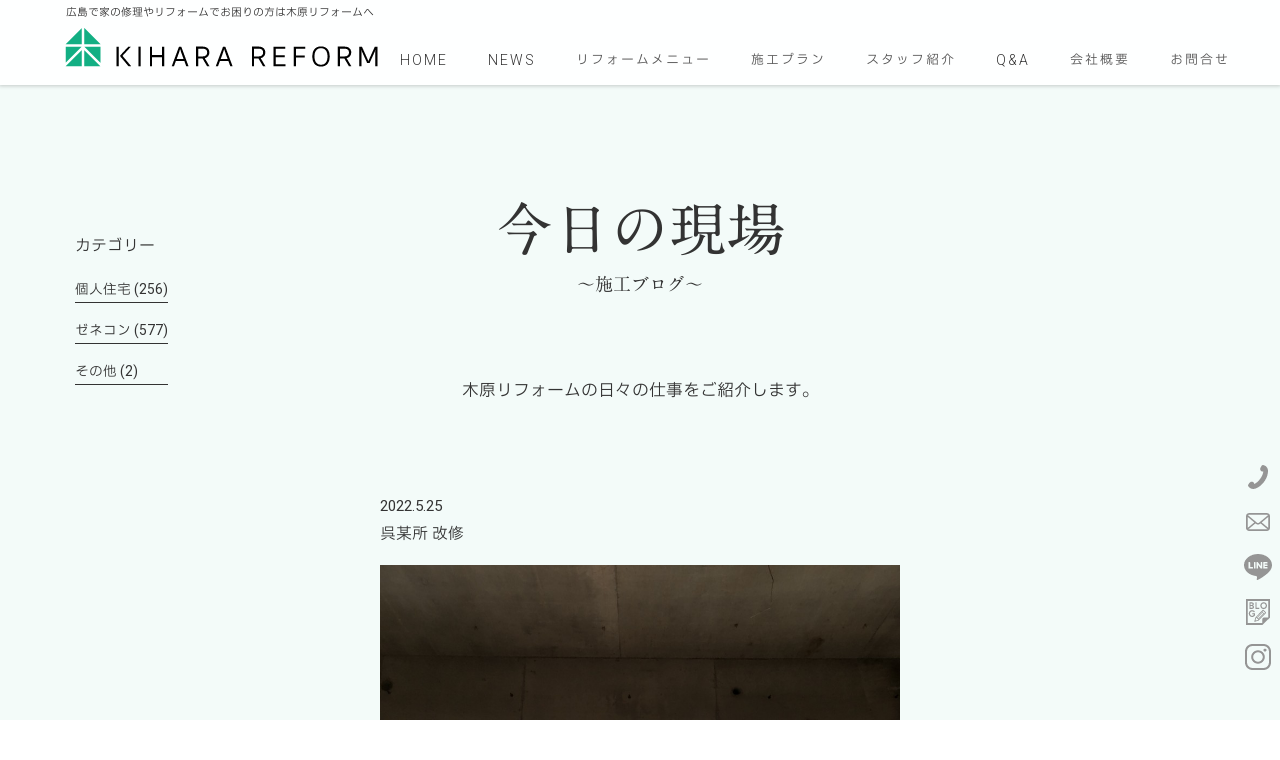

--- FILE ---
content_type: text/html; charset=UTF-8
request_url: https://xn--jckte8ayb1f8923anjc.com/2022/05/25/2681/
body_size: 9072
content:
<!doctype html>
<html>
<head>

<!-- Google tag (gtag.js) -->
<script async src="https://www.googletagmanager.com/gtag/js?id=UA-207872257-1"></script>
<script>
  window.dataLayer = window.dataLayer || [];
  function gtag(){dataLayer.push(arguments);}
  gtag('js', new Date());
  gtag('config', 'UA-207872257-1');
</script>

<meta charset="utf-8">
<meta name="viewport" content="width=640,user-scalable=no,shrink-to-fit=yes" id="meta_viewport">
<meta name="google-site-verification" content="-RQHfT0JH3g4G6vXVeG0LDBd-qCs54dMCzJxtnX3nOE" />

<link rel="preconnect" href="https://fonts.gstatic.com">
<link href="https://fonts.googleapis.com/css2?family=Roboto:wght@100;300;400;500;700;900&display=swap" rel="stylesheet">
<link href="/css/jquery.bxslider.css" rel="stylesheet" type="text/css">
	
		<meta name="keywords" content="広島,リフォーム,外壁,お風呂,木原リフォーム">

	  	<style>img:is([sizes="auto" i], [sizes^="auto," i]) { contain-intrinsic-size: 3000px 1500px }</style>
	
		<!-- All in One SEO 4.8.2 - aioseo.com -->
		<title>呉某所 改修 - 木原リフォーム</title>
	<meta name="robots" content="max-image-preview:large" />
	<meta name="author" content="kiharaae"/>
	<link rel="canonical" href="https://xn--jckte8ayb1f8923anjc.com/2022/05/25/2681/" />
	<meta name="generator" content="All in One SEO (AIOSEO) 4.8.2" />
		<meta property="og:locale" content="ja_JP" />
		<meta property="og:site_name" content="木原リフォーム -" />
		<meta property="og:type" content="article" />
		<meta property="og:title" content="呉某所 改修 - 木原リフォーム" />
		<meta property="og:url" content="https://xn--jckte8ayb1f8923anjc.com/2022/05/25/2681/" />
		<meta property="article:published_time" content="2022-05-25T05:55:43+00:00" />
		<meta property="article:modified_time" content="2022-05-26T00:57:15+00:00" />
		<meta name="twitter:card" content="summary" />
		<meta name="twitter:title" content="呉某所 改修 - 木原リフォーム" />
		<script type="application/ld+json" class="aioseo-schema">
			{"@context":"https:\/\/schema.org","@graph":[{"@type":"BlogPosting","@id":"https:\/\/xn--jckte8ayb1f8923anjc.com\/2022\/05\/25\/2681\/#blogposting","name":"\u5449\u67d0\u6240 \u6539\u4fee - \u6728\u539f\u30ea\u30d5\u30a9\u30fc\u30e0","headline":"\u5449\u67d0\u6240 \u6539\u4fee","author":{"@id":"https:\/\/xn--jckte8ayb1f8923anjc.com\/author\/kiharaae\/#author"},"publisher":{"@id":"https:\/\/xn--jckte8ayb1f8923anjc.com\/#organization"},"datePublished":"2022-05-25T14:55:43+09:00","dateModified":"2022-05-26T09:57:15+09:00","inLanguage":"ja","mainEntityOfPage":{"@id":"https:\/\/xn--jckte8ayb1f8923anjc.com\/2022\/05\/25\/2681\/#webpage"},"isPartOf":{"@id":"https:\/\/xn--jckte8ayb1f8923anjc.com\/2022\/05\/25\/2681\/#webpage"},"articleSection":"\u30bc\u30cd\u30b3\u30f3"},{"@type":"BreadcrumbList","@id":"https:\/\/xn--jckte8ayb1f8923anjc.com\/2022\/05\/25\/2681\/#breadcrumblist","itemListElement":[{"@type":"ListItem","@id":"https:\/\/xn--jckte8ayb1f8923anjc.com\/#listItem","position":1,"name":"Home","item":"https:\/\/xn--jckte8ayb1f8923anjc.com\/","nextItem":{"@type":"ListItem","@id":"https:\/\/xn--jckte8ayb1f8923anjc.com\/2022\/#listItem","name":"2022"}},{"@type":"ListItem","@id":"https:\/\/xn--jckte8ayb1f8923anjc.com\/2022\/#listItem","position":2,"name":"2022","item":"https:\/\/xn--jckte8ayb1f8923anjc.com\/2022\/","nextItem":{"@type":"ListItem","@id":"https:\/\/xn--jckte8ayb1f8923anjc.com\/2022\/05\/#listItem","name":"May"},"previousItem":{"@type":"ListItem","@id":"https:\/\/xn--jckte8ayb1f8923anjc.com\/#listItem","name":"Home"}},{"@type":"ListItem","@id":"https:\/\/xn--jckte8ayb1f8923anjc.com\/2022\/05\/#listItem","position":3,"name":"May","item":"https:\/\/xn--jckte8ayb1f8923anjc.com\/2022\/05\/","nextItem":{"@type":"ListItem","@id":"https:\/\/xn--jckte8ayb1f8923anjc.com\/2022\/05\/25\/#listItem","name":"25"},"previousItem":{"@type":"ListItem","@id":"https:\/\/xn--jckte8ayb1f8923anjc.com\/2022\/#listItem","name":"2022"}},{"@type":"ListItem","@id":"https:\/\/xn--jckte8ayb1f8923anjc.com\/2022\/05\/25\/#listItem","position":4,"name":"25","previousItem":{"@type":"ListItem","@id":"https:\/\/xn--jckte8ayb1f8923anjc.com\/2022\/05\/#listItem","name":"May"}}]},{"@type":"Organization","@id":"https:\/\/xn--jckte8ayb1f8923anjc.com\/#organization","name":"\u6728\u539f\u30ea\u30d5\u30a9\u30fc\u30e0","url":"https:\/\/xn--jckte8ayb1f8923anjc.com\/"},{"@type":"Person","@id":"https:\/\/xn--jckte8ayb1f8923anjc.com\/author\/kiharaae\/#author","url":"https:\/\/xn--jckte8ayb1f8923anjc.com\/author\/kiharaae\/","name":"kiharaae"},{"@type":"WebPage","@id":"https:\/\/xn--jckte8ayb1f8923anjc.com\/2022\/05\/25\/2681\/#webpage","url":"https:\/\/xn--jckte8ayb1f8923anjc.com\/2022\/05\/25\/2681\/","name":"\u5449\u67d0\u6240 \u6539\u4fee - \u6728\u539f\u30ea\u30d5\u30a9\u30fc\u30e0","inLanguage":"ja","isPartOf":{"@id":"https:\/\/xn--jckte8ayb1f8923anjc.com\/#website"},"breadcrumb":{"@id":"https:\/\/xn--jckte8ayb1f8923anjc.com\/2022\/05\/25\/2681\/#breadcrumblist"},"author":{"@id":"https:\/\/xn--jckte8ayb1f8923anjc.com\/author\/kiharaae\/#author"},"creator":{"@id":"https:\/\/xn--jckte8ayb1f8923anjc.com\/author\/kiharaae\/#author"},"datePublished":"2022-05-25T14:55:43+09:00","dateModified":"2022-05-26T09:57:15+09:00"},{"@type":"WebSite","@id":"https:\/\/xn--jckte8ayb1f8923anjc.com\/#website","url":"https:\/\/xn--jckte8ayb1f8923anjc.com\/","name":"\u6728\u539f\u30ea\u30d5\u30a9\u30fc\u30e0","inLanguage":"ja","publisher":{"@id":"https:\/\/xn--jckte8ayb1f8923anjc.com\/#organization"}}]}
		</script>
		<!-- All in One SEO -->

<link rel='dns-prefetch' href='//code.typesquare.com' />
<link rel='dns-prefetch' href='//fonts.googleapis.com' />
<link rel="alternate" type="application/rss+xml" title="木原リフォーム &raquo; Feed" href="https://xn--jckte8ayb1f8923anjc.com/feed/" />
<link rel="alternate" type="application/rss+xml" title="木原リフォーム &raquo; Comments Feed" href="https://xn--jckte8ayb1f8923anjc.com/comments/feed/" />
<script type="text/javascript">
/* <![CDATA[ */
window._wpemojiSettings = {"baseUrl":"https:\/\/s.w.org\/images\/core\/emoji\/16.0.1\/72x72\/","ext":".png","svgUrl":"https:\/\/s.w.org\/images\/core\/emoji\/16.0.1\/svg\/","svgExt":".svg","source":{"concatemoji":"https:\/\/xn--jckte8ayb1f8923anjc.com\/wp-includes\/js\/wp-emoji-release.min.js"}};
/*! This file is auto-generated */
!function(s,n){var o,i,e;function c(e){try{var t={supportTests:e,timestamp:(new Date).valueOf()};sessionStorage.setItem(o,JSON.stringify(t))}catch(e){}}function p(e,t,n){e.clearRect(0,0,e.canvas.width,e.canvas.height),e.fillText(t,0,0);var t=new Uint32Array(e.getImageData(0,0,e.canvas.width,e.canvas.height).data),a=(e.clearRect(0,0,e.canvas.width,e.canvas.height),e.fillText(n,0,0),new Uint32Array(e.getImageData(0,0,e.canvas.width,e.canvas.height).data));return t.every(function(e,t){return e===a[t]})}function u(e,t){e.clearRect(0,0,e.canvas.width,e.canvas.height),e.fillText(t,0,0);for(var n=e.getImageData(16,16,1,1),a=0;a<n.data.length;a++)if(0!==n.data[a])return!1;return!0}function f(e,t,n,a){switch(t){case"flag":return n(e,"\ud83c\udff3\ufe0f\u200d\u26a7\ufe0f","\ud83c\udff3\ufe0f\u200b\u26a7\ufe0f")?!1:!n(e,"\ud83c\udde8\ud83c\uddf6","\ud83c\udde8\u200b\ud83c\uddf6")&&!n(e,"\ud83c\udff4\udb40\udc67\udb40\udc62\udb40\udc65\udb40\udc6e\udb40\udc67\udb40\udc7f","\ud83c\udff4\u200b\udb40\udc67\u200b\udb40\udc62\u200b\udb40\udc65\u200b\udb40\udc6e\u200b\udb40\udc67\u200b\udb40\udc7f");case"emoji":return!a(e,"\ud83e\udedf")}return!1}function g(e,t,n,a){var r="undefined"!=typeof WorkerGlobalScope&&self instanceof WorkerGlobalScope?new OffscreenCanvas(300,150):s.createElement("canvas"),o=r.getContext("2d",{willReadFrequently:!0}),i=(o.textBaseline="top",o.font="600 32px Arial",{});return e.forEach(function(e){i[e]=t(o,e,n,a)}),i}function t(e){var t=s.createElement("script");t.src=e,t.defer=!0,s.head.appendChild(t)}"undefined"!=typeof Promise&&(o="wpEmojiSettingsSupports",i=["flag","emoji"],n.supports={everything:!0,everythingExceptFlag:!0},e=new Promise(function(e){s.addEventListener("DOMContentLoaded",e,{once:!0})}),new Promise(function(t){var n=function(){try{var e=JSON.parse(sessionStorage.getItem(o));if("object"==typeof e&&"number"==typeof e.timestamp&&(new Date).valueOf()<e.timestamp+604800&&"object"==typeof e.supportTests)return e.supportTests}catch(e){}return null}();if(!n){if("undefined"!=typeof Worker&&"undefined"!=typeof OffscreenCanvas&&"undefined"!=typeof URL&&URL.createObjectURL&&"undefined"!=typeof Blob)try{var e="postMessage("+g.toString()+"("+[JSON.stringify(i),f.toString(),p.toString(),u.toString()].join(",")+"));",a=new Blob([e],{type:"text/javascript"}),r=new Worker(URL.createObjectURL(a),{name:"wpTestEmojiSupports"});return void(r.onmessage=function(e){c(n=e.data),r.terminate(),t(n)})}catch(e){}c(n=g(i,f,p,u))}t(n)}).then(function(e){for(var t in e)n.supports[t]=e[t],n.supports.everything=n.supports.everything&&n.supports[t],"flag"!==t&&(n.supports.everythingExceptFlag=n.supports.everythingExceptFlag&&n.supports[t]);n.supports.everythingExceptFlag=n.supports.everythingExceptFlag&&!n.supports.flag,n.DOMReady=!1,n.readyCallback=function(){n.DOMReady=!0}}).then(function(){return e}).then(function(){var e;n.supports.everything||(n.readyCallback(),(e=n.source||{}).concatemoji?t(e.concatemoji):e.wpemoji&&e.twemoji&&(t(e.twemoji),t(e.wpemoji)))}))}((window,document),window._wpemojiSettings);
/* ]]> */
</script>
<style id='wp-emoji-styles-inline-css' type='text/css'>

	img.wp-smiley, img.emoji {
		display: inline !important;
		border: none !important;
		box-shadow: none !important;
		height: 1em !important;
		width: 1em !important;
		margin: 0 0.07em !important;
		vertical-align: -0.1em !important;
		background: none !important;
		padding: 0 !important;
	}
</style>
<link rel='stylesheet' id='wp-block-library-css' href='https://xn--jckte8ayb1f8923anjc.com/wp-includes/css/dist/block-library/style.min.css' type='text/css' media='all' />
<style id='classic-theme-styles-inline-css' type='text/css'>
/*! This file is auto-generated */
.wp-block-button__link{color:#fff;background-color:#32373c;border-radius:9999px;box-shadow:none;text-decoration:none;padding:calc(.667em + 2px) calc(1.333em + 2px);font-size:1.125em}.wp-block-file__button{background:#32373c;color:#fff;text-decoration:none}
</style>
<style id='global-styles-inline-css' type='text/css'>
:root{--wp--preset--aspect-ratio--square: 1;--wp--preset--aspect-ratio--4-3: 4/3;--wp--preset--aspect-ratio--3-4: 3/4;--wp--preset--aspect-ratio--3-2: 3/2;--wp--preset--aspect-ratio--2-3: 2/3;--wp--preset--aspect-ratio--16-9: 16/9;--wp--preset--aspect-ratio--9-16: 9/16;--wp--preset--color--black: #000000;--wp--preset--color--cyan-bluish-gray: #abb8c3;--wp--preset--color--white: #ffffff;--wp--preset--color--pale-pink: #f78da7;--wp--preset--color--vivid-red: #cf2e2e;--wp--preset--color--luminous-vivid-orange: #ff6900;--wp--preset--color--luminous-vivid-amber: #fcb900;--wp--preset--color--light-green-cyan: #7bdcb5;--wp--preset--color--vivid-green-cyan: #00d084;--wp--preset--color--pale-cyan-blue: #8ed1fc;--wp--preset--color--vivid-cyan-blue: #0693e3;--wp--preset--color--vivid-purple: #9b51e0;--wp--preset--gradient--vivid-cyan-blue-to-vivid-purple: linear-gradient(135deg,rgba(6,147,227,1) 0%,rgb(155,81,224) 100%);--wp--preset--gradient--light-green-cyan-to-vivid-green-cyan: linear-gradient(135deg,rgb(122,220,180) 0%,rgb(0,208,130) 100%);--wp--preset--gradient--luminous-vivid-amber-to-luminous-vivid-orange: linear-gradient(135deg,rgba(252,185,0,1) 0%,rgba(255,105,0,1) 100%);--wp--preset--gradient--luminous-vivid-orange-to-vivid-red: linear-gradient(135deg,rgba(255,105,0,1) 0%,rgb(207,46,46) 100%);--wp--preset--gradient--very-light-gray-to-cyan-bluish-gray: linear-gradient(135deg,rgb(238,238,238) 0%,rgb(169,184,195) 100%);--wp--preset--gradient--cool-to-warm-spectrum: linear-gradient(135deg,rgb(74,234,220) 0%,rgb(151,120,209) 20%,rgb(207,42,186) 40%,rgb(238,44,130) 60%,rgb(251,105,98) 80%,rgb(254,248,76) 100%);--wp--preset--gradient--blush-light-purple: linear-gradient(135deg,rgb(255,206,236) 0%,rgb(152,150,240) 100%);--wp--preset--gradient--blush-bordeaux: linear-gradient(135deg,rgb(254,205,165) 0%,rgb(254,45,45) 50%,rgb(107,0,62) 100%);--wp--preset--gradient--luminous-dusk: linear-gradient(135deg,rgb(255,203,112) 0%,rgb(199,81,192) 50%,rgb(65,88,208) 100%);--wp--preset--gradient--pale-ocean: linear-gradient(135deg,rgb(255,245,203) 0%,rgb(182,227,212) 50%,rgb(51,167,181) 100%);--wp--preset--gradient--electric-grass: linear-gradient(135deg,rgb(202,248,128) 0%,rgb(113,206,126) 100%);--wp--preset--gradient--midnight: linear-gradient(135deg,rgb(2,3,129) 0%,rgb(40,116,252) 100%);--wp--preset--font-size--small: 13px;--wp--preset--font-size--medium: 20px;--wp--preset--font-size--large: 36px;--wp--preset--font-size--x-large: 42px;--wp--preset--spacing--20: 0.44rem;--wp--preset--spacing--30: 0.67rem;--wp--preset--spacing--40: 1rem;--wp--preset--spacing--50: 1.5rem;--wp--preset--spacing--60: 2.25rem;--wp--preset--spacing--70: 3.38rem;--wp--preset--spacing--80: 5.06rem;--wp--preset--shadow--natural: 6px 6px 9px rgba(0, 0, 0, 0.2);--wp--preset--shadow--deep: 12px 12px 50px rgba(0, 0, 0, 0.4);--wp--preset--shadow--sharp: 6px 6px 0px rgba(0, 0, 0, 0.2);--wp--preset--shadow--outlined: 6px 6px 0px -3px rgba(255, 255, 255, 1), 6px 6px rgba(0, 0, 0, 1);--wp--preset--shadow--crisp: 6px 6px 0px rgba(0, 0, 0, 1);}:where(.is-layout-flex){gap: 0.5em;}:where(.is-layout-grid){gap: 0.5em;}body .is-layout-flex{display: flex;}.is-layout-flex{flex-wrap: wrap;align-items: center;}.is-layout-flex > :is(*, div){margin: 0;}body .is-layout-grid{display: grid;}.is-layout-grid > :is(*, div){margin: 0;}:where(.wp-block-columns.is-layout-flex){gap: 2em;}:where(.wp-block-columns.is-layout-grid){gap: 2em;}:where(.wp-block-post-template.is-layout-flex){gap: 1.25em;}:where(.wp-block-post-template.is-layout-grid){gap: 1.25em;}.has-black-color{color: var(--wp--preset--color--black) !important;}.has-cyan-bluish-gray-color{color: var(--wp--preset--color--cyan-bluish-gray) !important;}.has-white-color{color: var(--wp--preset--color--white) !important;}.has-pale-pink-color{color: var(--wp--preset--color--pale-pink) !important;}.has-vivid-red-color{color: var(--wp--preset--color--vivid-red) !important;}.has-luminous-vivid-orange-color{color: var(--wp--preset--color--luminous-vivid-orange) !important;}.has-luminous-vivid-amber-color{color: var(--wp--preset--color--luminous-vivid-amber) !important;}.has-light-green-cyan-color{color: var(--wp--preset--color--light-green-cyan) !important;}.has-vivid-green-cyan-color{color: var(--wp--preset--color--vivid-green-cyan) !important;}.has-pale-cyan-blue-color{color: var(--wp--preset--color--pale-cyan-blue) !important;}.has-vivid-cyan-blue-color{color: var(--wp--preset--color--vivid-cyan-blue) !important;}.has-vivid-purple-color{color: var(--wp--preset--color--vivid-purple) !important;}.has-black-background-color{background-color: var(--wp--preset--color--black) !important;}.has-cyan-bluish-gray-background-color{background-color: var(--wp--preset--color--cyan-bluish-gray) !important;}.has-white-background-color{background-color: var(--wp--preset--color--white) !important;}.has-pale-pink-background-color{background-color: var(--wp--preset--color--pale-pink) !important;}.has-vivid-red-background-color{background-color: var(--wp--preset--color--vivid-red) !important;}.has-luminous-vivid-orange-background-color{background-color: var(--wp--preset--color--luminous-vivid-orange) !important;}.has-luminous-vivid-amber-background-color{background-color: var(--wp--preset--color--luminous-vivid-amber) !important;}.has-light-green-cyan-background-color{background-color: var(--wp--preset--color--light-green-cyan) !important;}.has-vivid-green-cyan-background-color{background-color: var(--wp--preset--color--vivid-green-cyan) !important;}.has-pale-cyan-blue-background-color{background-color: var(--wp--preset--color--pale-cyan-blue) !important;}.has-vivid-cyan-blue-background-color{background-color: var(--wp--preset--color--vivid-cyan-blue) !important;}.has-vivid-purple-background-color{background-color: var(--wp--preset--color--vivid-purple) !important;}.has-black-border-color{border-color: var(--wp--preset--color--black) !important;}.has-cyan-bluish-gray-border-color{border-color: var(--wp--preset--color--cyan-bluish-gray) !important;}.has-white-border-color{border-color: var(--wp--preset--color--white) !important;}.has-pale-pink-border-color{border-color: var(--wp--preset--color--pale-pink) !important;}.has-vivid-red-border-color{border-color: var(--wp--preset--color--vivid-red) !important;}.has-luminous-vivid-orange-border-color{border-color: var(--wp--preset--color--luminous-vivid-orange) !important;}.has-luminous-vivid-amber-border-color{border-color: var(--wp--preset--color--luminous-vivid-amber) !important;}.has-light-green-cyan-border-color{border-color: var(--wp--preset--color--light-green-cyan) !important;}.has-vivid-green-cyan-border-color{border-color: var(--wp--preset--color--vivid-green-cyan) !important;}.has-pale-cyan-blue-border-color{border-color: var(--wp--preset--color--pale-cyan-blue) !important;}.has-vivid-cyan-blue-border-color{border-color: var(--wp--preset--color--vivid-cyan-blue) !important;}.has-vivid-purple-border-color{border-color: var(--wp--preset--color--vivid-purple) !important;}.has-vivid-cyan-blue-to-vivid-purple-gradient-background{background: var(--wp--preset--gradient--vivid-cyan-blue-to-vivid-purple) !important;}.has-light-green-cyan-to-vivid-green-cyan-gradient-background{background: var(--wp--preset--gradient--light-green-cyan-to-vivid-green-cyan) !important;}.has-luminous-vivid-amber-to-luminous-vivid-orange-gradient-background{background: var(--wp--preset--gradient--luminous-vivid-amber-to-luminous-vivid-orange) !important;}.has-luminous-vivid-orange-to-vivid-red-gradient-background{background: var(--wp--preset--gradient--luminous-vivid-orange-to-vivid-red) !important;}.has-very-light-gray-to-cyan-bluish-gray-gradient-background{background: var(--wp--preset--gradient--very-light-gray-to-cyan-bluish-gray) !important;}.has-cool-to-warm-spectrum-gradient-background{background: var(--wp--preset--gradient--cool-to-warm-spectrum) !important;}.has-blush-light-purple-gradient-background{background: var(--wp--preset--gradient--blush-light-purple) !important;}.has-blush-bordeaux-gradient-background{background: var(--wp--preset--gradient--blush-bordeaux) !important;}.has-luminous-dusk-gradient-background{background: var(--wp--preset--gradient--luminous-dusk) !important;}.has-pale-ocean-gradient-background{background: var(--wp--preset--gradient--pale-ocean) !important;}.has-electric-grass-gradient-background{background: var(--wp--preset--gradient--electric-grass) !important;}.has-midnight-gradient-background{background: var(--wp--preset--gradient--midnight) !important;}.has-small-font-size{font-size: var(--wp--preset--font-size--small) !important;}.has-medium-font-size{font-size: var(--wp--preset--font-size--medium) !important;}.has-large-font-size{font-size: var(--wp--preset--font-size--large) !important;}.has-x-large-font-size{font-size: var(--wp--preset--font-size--x-large) !important;}
:where(.wp-block-post-template.is-layout-flex){gap: 1.25em;}:where(.wp-block-post-template.is-layout-grid){gap: 1.25em;}
:where(.wp-block-columns.is-layout-flex){gap: 2em;}:where(.wp-block-columns.is-layout-grid){gap: 2em;}
:root :where(.wp-block-pullquote){font-size: 1.5em;line-height: 1.6;}
</style>
<link rel='stylesheet' id='contact-form-7-css' href='https://xn--jckte8ayb1f8923anjc.com/wp-content/plugins/contact-form-7/includes/css/styles.css' type='text/css' media='all' />
<link rel='stylesheet' id='wp-lightbox-2.min.css-css' href='https://xn--jckte8ayb1f8923anjc.com/wp-content/plugins/wp-lightbox-2/styles/lightbox.min.css' type='text/css' media='all' />
<link rel='stylesheet' id='googleFonts-css' href='//fonts.googleapis.com/css?family=Lato%3A400%2C700%2C400italic%2C700italic' type='text/css' media='all' />
<link rel='stylesheet' id='bones-stylesheet-css' href='https://xn--jckte8ayb1f8923anjc.com/wp-content/themes/kiharareform2021/library/css/style.css?time=1768673976' type='text/css' media='all' />
<!--[if lt IE 9]>
<link rel='stylesheet' id='bones-ie-only-css' href='https://xn--jckte8ayb1f8923anjc.com/wp-content/themes/kiharareform2021/library/css/ie.css' type='text/css' media='all' />
<![endif]-->
<script type="text/javascript" src="https://xn--jckte8ayb1f8923anjc.com/wp-includes/js/jquery/jquery.min.js" id="jquery-core-js"></script>
<script type="text/javascript" src="https://xn--jckte8ayb1f8923anjc.com/wp-includes/js/jquery/jquery-migrate.min.js" id="jquery-migrate-js"></script>
<script type="text/javascript" src="//code.typesquare.com/static/pnlkprxf3cc%253D/kagoya.js" id="typesquare_std-js"></script>
<script type="text/javascript" src="https://xn--jckte8ayb1f8923anjc.com/wp-content/themes/kiharareform2021/library/js/libs/modernizr.custom.min.js" id="bones-modernizr-js"></script>
<link rel="https://api.w.org/" href="https://xn--jckte8ayb1f8923anjc.com/wp-json/" /><link rel="alternate" title="JSON" type="application/json" href="https://xn--jckte8ayb1f8923anjc.com/wp-json/wp/v2/posts/2681" /><link rel='shortlink' href='https://xn--jckte8ayb1f8923anjc.com/?p=2681' />
<link rel="alternate" title="oEmbed (JSON)" type="application/json+oembed" href="https://xn--jckte8ayb1f8923anjc.com/wp-json/oembed/1.0/embed?url=https%3A%2F%2Fxn--jckte8ayb1f8923anjc.com%2F2022%2F05%2F25%2F2681%2F" />
<link rel="alternate" title="oEmbed (XML)" type="text/xml+oembed" href="https://xn--jckte8ayb1f8923anjc.com/wp-json/oembed/1.0/embed?url=https%3A%2F%2Fxn--jckte8ayb1f8923anjc.com%2F2022%2F05%2F25%2F2681%2F&#038;format=xml" />

<script type="text/javascript" src="/js/jquery.js"></script>
<script type="text/javascript" src="/js/jquery-ui.js"></script>
<script type="text/javascript" src="/js/lib.js"></script>

<script type="text/javascript">
$(document).ready(function(){
	

	setTimeout(function(){
		setTimeout(function(){
				$('#header').addClass('on');
		},0);
			setTimeout(function(){
			$('#sub_menu').addClass('on');
		},300);
	},1);
	
	var contact_def_text = $('#contact .form dl dd select option:first-child').text();
	
	if (contact_def_text == '---') {
		$('#contact .form dl dd select option:first-child').text('内容をお選びください');
	}
	
	$('#reform_detail .content.point .item').each(
		function () {
			var photo = $(this).find('.photo').html();
			$(this).find('.ttl').after('<div class="photo_sp">'+photo+'<div>');
			
		}
	);
	

	
	if (mobile_flag == 1) {
		$('#g_nav a').click(
			function(){
				$("#g_nav_open_btn").toggleClass("on");
				$('#header .menu').stop().animate( { height: 'toggle' }, 'hide' );
			}
		);
	}
	

});


</script>

</head>

<body class="wp-singular post-template-default single single-post postid-2681 single-format-standard wp-theme-kiharareform2021">

<div id="wrapper">

	<header id="header">
		<div class="wrapper">
		<h1>広島で家の修理やリフォームでお困りの方は木原リフォームへ</h1>
		<p class="logo"><a href="/">木原リフォーム</a></p>
		<div class="menu">
			<nav id="g_nav">


				<ul>
					<li id="g_nav_01"><a href="/">HOME</a></li>
					<li id="g_nav_02"><a href="/#news">NEWS</a></li>
					<li id="g_nav_03"><a href="/#reform_menu">リフォームメニュー</a></li>
					<li id="g_nav_04"><a href="/#example">施工プラン</a></li>
					<li id="g_nav_05"><a href="/#staff">スタッフ紹介</a></li>
					<li id="g_nav_06"><a href="/#q_and_a">Q&amp;A</a></li>
					<li id="g_nav_07"><a href="/#company">会社概要</a></li>
					<li id="g_nav_08"><a href="/contact/">お問合せ</a></li>
				</ul>


				<ul class="mobile">
					<li class="blog"><a href="/blog/">今日の現場 <em>～施工ブログ～</em></a></li>
					<li class="flow"><a href="/flow/">施工の流れ</a></li>
					<li class="culture"><a href="/culture/">カルチャー講座</a></li>
					<li class="privacy"><a href="/privacy/">プライバシーポリシー</a></li>		
				</ul>

			</nav>
		</div>
		<div id="g_nav_open_btn">Menu</div>
		</div>
	</header>
	
	<nav id="sub_menu">
		<ul>
			<li id="sub_menu_01"><a href="tel:0120288185">Tel</a></li>
			<li id="sub_menu_02"><a href="/contact/">Contact</a></li>
			<li id="sub_menu_03"><a href="https://lin.ee/1iUDHHI" target="_blank">LINE</a></li>
			<li id="sub_menu_04"><a href="/blog/">Blog</a></li>
			<li id="sub_menu_05"><a href="https://www.instagram.com/kihara.reform/" target="_blank">Instagram</a></li>
		</ul>
	</nav>
	<article class="main_contents page_type_a" id="genba_blog">
	
		<div id="page_title">
			<h1>今日の現場<em>～施工ブログ～</em></h1>
			<p>木原リフォームの日々の仕事をご紹介します。</p>
		</div>
		
		<div id="blog_contents">
			

              			  
		<div class="contents" id="post-2681">
		
			<p class="genba_date">2022.5.25</p>
			<h2 class="genba_title">呉某所 改修</h2>
			
			<div class="genba_photo">
<figure><img src="https://xn--jckte8ayb1f8923anjc.com/wp-content/uploads/2022/05/LINE_ALBUM_220526_2.jpg"></figure><figure><img src="https://xn--jckte8ayb1f8923anjc.com/wp-content/uploads/2022/05/LINE_ALBUM_220526_3.jpg"></figure>
			</div>
			
			<div class="genba_body"></div>
		
		</div>





	
		
						<div id="sidebar1" class="sidebar m-all t-1of3 d-2of7 last-col cf" role="complementary">

					
						<div id="categories-3" class="widget widget_categories"><h4 class="widgettitle">カテゴリー</h4>
			<ul>
					<li class="cat-item cat-item-7"><a href="https://xn--jckte8ayb1f8923anjc.com/category/%e5%80%8b%e4%ba%ba%e4%bd%8f%e5%ae%85/">個人住宅 (256)</a>
</li>
	<li class="cat-item cat-item-8"><a href="https://xn--jckte8ayb1f8923anjc.com/category/%e3%82%bc%e3%83%8d%e3%82%b3%e3%83%b3/">ゼネコン (577)</a>
</li>
	<li class="cat-item cat-item-1"><a href="https://xn--jckte8ayb1f8923anjc.com/category/%e3%81%9d%e3%81%ae%e4%bb%96/">その他 (2)</a>
</li>
			</ul>

			</div>
					
				</div>
			
		</div>


	</article>


<footer id="footer">

	<div class="wrapper">
	
		<h4 class="catch">おうちのことなら些細なことでもお気軽にどうぞ。</h4>
		
		<p class="tel"><a href="tel:0120288185">0120-288-185</a></p>
		<p class="time">受付時間／平日9:00～19:00</p>
		
		<nav class="menu_01">
		

			<ul>
				<li id=""><a href="/">HOME</a></li>
				<li id=""><a href="/#news">NEWS</a></li>
				<li id=""><a href="/#reform_menu">リフォームメニュー</a></li>
				<li id=""><a href="/#example">施工プラン</a></li>
				<li id=""><a href="/#staff">スタッフ紹介</a></li>
				<li id=""><a href="/#q_and_a">Q&amp;A</a></li>
				<li id=""><a href="/#company">会社概要</a></li>
				<li id=""><a href="/contact/">お問合せ</a></li>
			</ul>


		</nav>
		
		<nav class="menu_02">
			<ul>
				<li id=""><a href="/blog/">今日の現場</a></li>
				<li id=""><a href="/flow/">施工の流れ</a></li>
				<li id=""><a href="/culture/">カルチャー講座</a></li>
				<li id=""><a href="/privacy/">プライバシーポリシー</a></li>
			</ul>
		</nav>
			
		<div class="logo"><img src="/img/footer_logo.svg" width="241" height="49" alt="株式会社 木原リフォーム"></div>
		<address>〒734-0015  広島県広島市南区宇品御幸1-2-12  TEL.082-258-3618</address>

		<small class="copyright">&copy; KIHARA REFORM Co. Ltd.</small>
			
	</div>

</footer>

</div>

<script type="speculationrules">
{"prefetch":[{"source":"document","where":{"and":[{"href_matches":"\/*"},{"not":{"href_matches":["\/wp-*.php","\/wp-admin\/*","\/wp-content\/uploads\/*","\/wp-content\/*","\/wp-content\/plugins\/*","\/wp-content\/themes\/kiharareform2021\/*","\/*\\?(.+)"]}},{"not":{"selector_matches":"a[rel~=\"nofollow\"]"}},{"not":{"selector_matches":".no-prefetch, .no-prefetch a"}}]},"eagerness":"conservative"}]}
</script>
<script type="text/javascript" src="https://xn--jckte8ayb1f8923anjc.com/wp-includes/js/dist/hooks.min.js" id="wp-hooks-js"></script>
<script type="text/javascript" src="https://xn--jckte8ayb1f8923anjc.com/wp-includes/js/dist/i18n.min.js" id="wp-i18n-js"></script>
<script type="text/javascript" id="wp-i18n-js-after">
/* <![CDATA[ */
wp.i18n.setLocaleData( { 'text direction\u0004ltr': [ 'ltr' ] } );
/* ]]> */
</script>
<script type="text/javascript" src="https://xn--jckte8ayb1f8923anjc.com/wp-content/plugins/contact-form-7/includes/swv/js/index.js" id="swv-js"></script>
<script type="text/javascript" id="contact-form-7-js-translations">
/* <![CDATA[ */
( function( domain, translations ) {
	var localeData = translations.locale_data[ domain ] || translations.locale_data.messages;
	localeData[""].domain = domain;
	wp.i18n.setLocaleData( localeData, domain );
} )( "contact-form-7", {"translation-revision-date":"2025-04-11 06:42:50+0000","generator":"GlotPress\/4.0.1","domain":"messages","locale_data":{"messages":{"":{"domain":"messages","plural-forms":"nplurals=1; plural=0;","lang":"ja_JP"},"This contact form is placed in the wrong place.":["\u3053\u306e\u30b3\u30f3\u30bf\u30af\u30c8\u30d5\u30a9\u30fc\u30e0\u306f\u9593\u9055\u3063\u305f\u4f4d\u7f6e\u306b\u7f6e\u304b\u308c\u3066\u3044\u307e\u3059\u3002"],"Error:":["\u30a8\u30e9\u30fc:"]}},"comment":{"reference":"includes\/js\/index.js"}} );
/* ]]> */
</script>
<script type="text/javascript" id="contact-form-7-js-before">
/* <![CDATA[ */
var wpcf7 = {
    "api": {
        "root": "https:\/\/xn--jckte8ayb1f8923anjc.com\/wp-json\/",
        "namespace": "contact-form-7\/v1"
    }
};
/* ]]> */
</script>
<script type="text/javascript" src="https://xn--jckte8ayb1f8923anjc.com/wp-content/plugins/contact-form-7/includes/js/index.js" id="contact-form-7-js"></script>
<script type="text/javascript" id="wp-jquery-lightbox-js-extra">
/* <![CDATA[ */
var JQLBSettings = {"fitToScreen":"1","resizeSpeed":"400","displayDownloadLink":"0","navbarOnTop":"0","loopImages":"","resizeCenter":"","marginSize":"0","linkTarget":"","help":"","prevLinkTitle":"previous image","nextLinkTitle":"next image","prevLinkText":"\u00ab Previous","nextLinkText":"Next \u00bb","closeTitle":"close image gallery","image":"Image ","of":" of ","download":"Download","jqlb_overlay_opacity":"80","jqlb_overlay_color":"#000000","jqlb_overlay_close":"1","jqlb_border_width":"10","jqlb_border_color":"#ffffff","jqlb_border_radius":"0","jqlb_image_info_background_transparency":"100","jqlb_image_info_bg_color":"#ffffff","jqlb_image_info_text_color":"#000000","jqlb_image_info_text_fontsize":"10","jqlb_show_text_for_image":"1","jqlb_next_image_title":"next image","jqlb_previous_image_title":"previous image","jqlb_next_button_image":"https:\/\/xn--jckte8ayb1f8923anjc.com\/wp-content\/plugins\/wp-lightbox-2\/styles\/images\/next.gif","jqlb_previous_button_image":"https:\/\/xn--jckte8ayb1f8923anjc.com\/wp-content\/plugins\/wp-lightbox-2\/styles\/images\/prev.gif","jqlb_maximum_width":"","jqlb_maximum_height":"","jqlb_show_close_button":"1","jqlb_close_image_title":"close image gallery","jqlb_close_image_max_heght":"22","jqlb_image_for_close_lightbox":"https:\/\/xn--jckte8ayb1f8923anjc.com\/wp-content\/plugins\/wp-lightbox-2\/styles\/images\/closelabel.gif","jqlb_keyboard_navigation":"1","jqlb_popup_size_fix":"0"};
/* ]]> */
</script>
<script type="text/javascript" src="https://xn--jckte8ayb1f8923anjc.com/wp-content/plugins/wp-lightbox-2/js/dist/wp-lightbox-2.min.js" id="wp-jquery-lightbox-js"></script>
<script type="text/javascript" src="https://xn--jckte8ayb1f8923anjc.com/wp-content/themes/kiharareform2021/library/js/scripts.js" id="bones-js-js"></script>

</body>
</html>


--- FILE ---
content_type: text/css
request_url: https://xn--jckte8ayb1f8923anjc.com/css/jquery.bxslider.css
body_size: 1282
content:
@charset "utf-8";

/* PC/スマホ共通表示 */
.-----PC_MOBILE_COMMON_CSS_START----- {}


.bx-wrapper .bx-pager,
.bx-wrapper .bx-controls-auto {
	position: absolute;
	bottom: -30px;
	width: 100%;
}

.bx-wrapper .bx-pager{
	display:none;
}

.bx-wrapper .bx-loading {
	min-height: 50px;
	height: 100%;
	width: 100%;
	position: absolute;
	top: 0;
	left: 0;
	z-index: 2000;
	background-color: #fff;
	background-repeat: no-repeat;
	background-position: center center;
}

.bx-wrapper .bx-pager {
	text-align: center;
	font-size: .85em;
	font-family: Arial;
	font-weight: bold;
	color: #666;
	padding-top: 20px;
}

.bx-wrapper .bx-pager .bx-pager-item,
.bx-wrapper .bx-controls-auto .bx-controls-auto-item {
	display: inline-block;
	*zoom: 1;
	*display: inline;
}

.bx-wrapper .bx-pager.bx-default-pager a {
	background: #666;
	text-indent: -9999px;
	display: block;
	width: 10px;
	height: 10px;
	margin: 0 5px;
	outline: 0;
	-moz-border-radius: 5px;
	-webkit-border-radius: 5px;
	border-radius: 5px;
}

.bx-wrapper .bx-pager.bx-default-pager a:hover,
.bx-wrapper .bx-pager.bx-default-pager a.active {
	background: #000;
}

.bx-wrapper .bx-prev {
	background-image: url(../img/prev.png);
	background-repeat: no-repeat;
	background-position: 0px 0px;
}

.bx-wrapper .bx-next {
	background-image: url(../img/next.png);
	background-repeat: no-repeat;
	background-position: 0px 0px;
}

.bx-wrapper .bx-prev:hover {
	background-position: 0 0;
}

.bx-wrapper .bx-next:hover {
	background-position: 0 0;
}

.bx-wrapper .bx-controls-direction a {
	position: absolute;
	top: 45%;
	outline: 0;
	width: 44px;
	height: 46px;
	text-indent: -9999px;
	z-index: 9999;
}

.bx-wrapper .bx-controls-direction a.disabled {
	display: none;
}

.bx-wrapper .bx-controls-auto {
	text-align: center;
}

.bx-wrapper .bx-controls-auto .bx-start {
	display: block;
	text-indent: -9999px;
	width: 10px;
	height: 11px;
	outline: 0;
	background: url(images/controls.png) -86px -11px no-repeat;
	margin: 0 3px;
}

.bx-wrapper .bx-controls-auto .bx-start:hover,
.bx-wrapper .bx-controls-auto .bx-start.active {
	background-position: -86px 0;
}

.bx-wrapper .bx-controls-auto .bx-stop {
	display: block;
	text-indent: -9999px;
	width: 9px;
	height: 11px;
	outline: 0;
	background: url(images/controls.png) -86px -44px no-repeat;
	margin: 0 3px;
}

.bx-wrapper .bx-controls-auto .bx-stop:hover,
.bx-wrapper .bx-controls-auto .bx-stop.active {
	background-position: -86px -33px;
}

.bx-wrapper .bx-controls.bx-has-controls-auto.bx-has-pager .bx-pager {
	text-align: left;
	width: 80%;
}

.bx-wrapper .bx-controls.bx-has-controls-auto.bx-has-pager .bx-controls-auto {
	right: 0;
	width: 35px;
}

.bx-wrapper{
	width: 100% !important;
	max-width: 1155px !important;
	height: 245px/*374px*/ !important; /* 画像の縦サイズ */
	overflow: visible;	
	position: relative !important;
	margin: 0 auto;
}

.bx-wrapper .bx-viewport {
	width: 385px;
	margin-right: auto;
	margin-left: auto;
}



.slide{
	width: 385px !important;
	overflow: hidden !important;
	height: 245px; /* 画像の縦サイズ */
	background-repeat: no-repeat;
	background-position: center center;
	background-size: cover;
	margin-top: 0;
	margin-right: auto;
	margin-bottom: 0;
	margin-left: auto;
	
}
.slide a{
	width: 385px;
	height: 245px;
	display: block;
	text-indent: -9999px;
	text-align: left;
	overflow: hidden;
	position: relative;
	margin-right: auto;
	margin-left: auto;
}
#slider .active a{
	width: 385px;
	height: 245px;
	transition: 0.4s;
	display: block;
	background-color: #FFF;
	opacity:0;
}
#slider .active a:hover{
	opacity:0.3;
}

.bx-prev,
.bx-next{
	display: block;
	overflow: hidden;
	position: absolute;
	top: 112px;
	left: 50%;
	height: 19px;
	width: 11px;
	text-indent: -9999px;
	z-index: 9999999;
	transition:0.4s;
}
.bx-prev:hover,
.bx-next:hover{
	opacity:0.6;
}

.bx-prev{margin-left: -605px;}
.bx-next{margin-left: 596px;}


.-----PC_MOBILE_COMMON_CSS_END----- {}


/* スマートフォン用CSS */
@media screen and (max-width: 640px) {
	
.-----MOBILE_ONLY_CSS_START----- {}


.bx-wrapper .bx-pager{
	display: block;
	top: 355px !important;
	bottom: auto !important;
}

.bx-wrapper .bx-loading {
	min-height: 50px;
	height: 100%;
	width: 100%;
	position: absolute;
	top: 0;
	left: 0;
	z-index: 2000;
	background-color: #fff;
	background-repeat: no-repeat;
	background-position: center center;
}

.bx-wrapper .bx-pager {
	text-align: center;
	font-size: .85em;
	font-family: Arial;
	font-weight: bold;
	color: #666;
	padding-top: 20px;
}

.bx-wrapper .bx-pager .bx-pager-item,
.bx-wrapper .bx-controls-auto .bx-controls-auto-item {
	display: inline-block;
	*zoom: 1;
	*display: inline;
}

.bx-wrapper .bx-pager.bx-default-pager a {
	background: #c8c8c8;
	text-indent: -9999px;
	display: block;
	width: 20px;
	height: 20px;
	margin: 0 15px;
	outline: 0;
	-moz-border-radius: 10px;
	-webkit-border-radius: 10px;
	border-radius: 10px;
}

.bx-wrapper .bx-pager.bx-default-pager a:hover,
.bx-wrapper .bx-pager.bx-default-pager a.active {
	background: #11ae82;
}

.bx-wrapper .bx-prev {
	display:none;
}

.bx-wrapper .bx-next {
	display:none;
}
.bx-wrapper{
	height: 350px !important; /* 画像の縦サイズ */
}

.bx-wrapper .bx-viewport {
	width: 100%;
	max-width: 100% !important;
	overflow: visible;	
}

#slider{
	left:45px;
}


.slide{
	width: 550px !important; /* 画像の横サイズ */
	height: 350px; /* 画像の縦サイズ */
	
}
.slide a{
	width: 550px;
	height: 350px; /* 画像の縦サイズ */
}
#slider .active a{
	width: 350px;
	height: 350px;
}

.bx-prev,
.bx-next{
	display: none;
}

.-----MOBILE_ONLY_CSS_END----- {}

	
}


--- FILE ---
content_type: text/css
request_url: https://xn--jckte8ayb1f8923anjc.com/wp-content/themes/kiharareform2021/library/css/style.css?time=1768673976
body_size: 11404
content:
@charset "utf-8";
/* PC/スマホ共通表示 */

.-----PC_MOBILE_COMMON_CSS_START----- {}

* {
	margin: 0px;
	padding: 0px;
	list-style-type: none;
	-webkit-text-size-adjust: 100%;
	max-height: 999999px;
	font-style: normal;
}
body {
	font-family: 'Roboto',"ナウ-GM","メイリオ", Meiryo, "ヒラギノ角ゴ Pro W3", "Hiragino Kaku Gothic Pro", "ＭＳ Ｐゴシック", "MS PGothic", Osaka, sans-serif;
	font-size: 14px;
	line-height: 170%;
	color: #333;
}
img {
	border-top-style: none;
	border-right-style: none;
	border-bottom-style: none;
	border-left-style: none;
}
table {
	border-collapse: collapse;
}
a:link,
a:visited {
	text-decoration: none;
	color: #11ae82;
}
a:hover,
a:active {
	text-decoration: underline;
	color: #FF6600;
}
.clear {
	clear: both;	
}

.mobile_nowrap {
	display: inline;
}
.pc_nowrap {
	display: none;
}
.mobile_only {
	display:none;
}
.pc_only {
	display: block;
}
a.false {
	pointer-events: none;
}


.fadeAction {
	box-sizing:border-box;
}
.fade_ttl .lead {
	white-space: nowrap;
}

.fadeIn {
	transition: 1s;
	opacity: 0;
	position: absolute;
	top: -1px;
	left: 0px;
	white-space: nowrap;
}
.fadeIn.on {
	opacity:1.0;
	top: 0;
}


.fadeInTop {
	transition: 1s;
	opacity: 0;
	position: absolute;
	bottom: 50px;
	left: 0px;
}
.fadeInTop.on {
	opacity:1.0;
	bottom: 0;
}

.fadeInBottom {
	transition: 1s;
	opacity: 0;
	position: absolute;
	top: 50px;
	left: 0px;
}
.fadeInBottom.on {
	opacity:1.0;
	top: 0;
}

.fadeInRight {
	transition: 1s;
	opacity: 0;
	position: absolute;
	top: 0px;
	left: 50px;
}
.fadeInRight.on {
	opacity:1.0;
	left: 0;
}

.fadeInLeft {
	transition: 1s;
	opacity: 0;
	position: absolute;
	top: 0px;
	right: 50px;
}
.fadeInLeft.on {
	opacity:1.0;
	right: 0;
}

.alignleft {
	float: left;
	margin-right: 1.5em !important;
	margin-bottom: 1em !important;
}
.alignright {
	float: right;
	margin-left: 1.5em !important;
	margin-bottom: 1em !important;
}
.aligncenter {
	display:block;
	margin-left:auto !important;
	margin-right:auto !important;
	margin-bottom: 1em !important;
}

.pagination {
	
}
.pagination ul {
	width: 100%;
	display:flex;
	justify-content:center;
	flex-wrap:wrap;
}
.pagination li {
	height: 30px;
	width: 30px;
	margin: 0px;
}
.pagination li a {
	font-size:13px;
	box-sizing: border-box;
	height: 28px;
	width: 28px;
	border: 1px solid #FFF;
	display: block;
	text-align: center;
	line-height: 28px;
	text-decoration: none;
	color: #8c8c8c;
}
.pagination li a:hover {
	background-color: #8c8c8c;
	color:#FFF;
}
.pagination li span {
	font-size:13px;
	box-sizing: border-box;
	height: 28px;
	width: 28px;
	border: 1px solid #FFF;
	display: block;
	text-align: center;
	line-height: 28px;
	text-decoration: none;
	font-weight: bold;
	color: #FFF;
	background-color: #8c8c8c;
}

#wrapper {
	width: 100%;
	min-width:980px;
}
#header {
	width: 100%;
	min-width:980px;
	height: 85px;
	position: fixed;
	z-index: 100;
	top:0px;
	left:0px;
}
#header .wrapper {
	box-sizing: border-box;
	width: 100%;
	height: 85px;
	position: absolute;
	z-index: 1;
	background-color: rgba(255,255,255,0.9);
	top:-50px;
	left:0px;
	transition:1s;
	opacity:0;
	box-shadow: 0px 0px 4px 1px rgba(0,0,0,0.2);
}
#header.on  .wrapper {
	top:0px;
	left:0px;
	opacity:1;
}
#header .wrapper h1 {
	position: absolute;
	left: 66px;
	top: 7px;
	z-index: 2;
	font-size:11px;
	line-height:100%;
}
#header .logo {
	position: absolute;
	left: 65px;
	top: 27px;
	z-index: 2;
}
#header .logo a {
	display: block;
	text-indent: -9999em;
	height: 40px;
	width: 313px;
	background-image: url(/img/header_logo.svg);
	background-repeat: no-repeat;
	background-position: center center;
	background-size: contain;
}






#header #g_nav_open_btn {
	display: none;
}
#g_nav {
	width: calc(100% - 380px);
	box-sizing: border-box;
	display: block;
	position: absolute;
	z-index: 1;
	right: 0px;
	top: 15px;
}
#g_nav ul {
	box-sizing: border-box;
	width: 100%;
	padding-right: 30px;
	min-height: 60px;
	display: flex;
	justify-content: flex-end;
	flex-wrap: wrap;
	align-items: flex-end;
	align-content: flex-end;
}
#g_nav ul li {

}
#g_nav ul li a {
	box-sizing: border-box;
	display: block;
	transition: 0.4s;
	font-size: 13px;
	letter-spacing:2px;
	color: #555;
	text-decoration: none;
	line-height: 30px;
	border-radius: 5px;
	padding-right: 20px;
	padding-left: 20px;
}
#g_nav ul li:nth-of-type(1) a,
#g_nav ul li:nth-of-type(2) a,
#g_nav ul li:nth-of-type(6) a {
	font-weight: 300;
	font-size: 14px;
	color: #333;
}
#g_nav ul li a:hover {
	color: #11ae82;
}
#g_nav .mobile {
	display:none;
}
#g_nav .line {
	display:none;
}


#sub_menu {
	position: fixed;
	z-index: 99;
	right: 0px;
	bottom: 0px;
}
#sub_menu ul {
	width:44px;
	padding-right:40px;
	padding-bottom:40px;
	right: -40px;
	bottom: 0px;
	transition:1s;
	opacity:0;
	position:absolute;
}
#sub_menu.on ul {
	right: 0px;
	bottom: 0px;
	opacity:1;
}
#sub_menu ul li a {
	display: block;
	width: 44px;
	height: 44px;
	background-repeat: no-repeat;
	background-position: center center;
	overflow: hidden;
	position: relative;
	text-indent: -9999px;
	transition:0.4s;
	border-radius:22px;
	margin-bottom:1px;
}
#sub_menu ul li a:hover {
	/*background-color:rgba(255,255,255,0.4);*/
}
#sub_menu ul li:nth-child(1) a {
	background-image: url(/img/sub_menu_01_g2.svg);
	/* background-size:auto 29px;*/
}
#sub_menu ul li:nth-child(2) a {
	background-image: url(/img/sub_menu_02_g2.svg);
	/* background-size:auto 24px;*/
}
#sub_menu ul li:nth-child(3) a {
	background-image: url(/img/sub_menu_03_g2.svg);
	/* background-size:auto 33px;*/
}
#sub_menu ul li:nth-child(4) a {
	background-image: url(/img/sub_menu_04_g2.svg);
	/* background-size:auto 32px;*/
}
#sub_menu ul li:nth-child(5) a {
	background-image: url(/img/sub_menu_05_g2.svg);
	/* background-size:auto 32px;*/
}


.main_contents {
	box-sizing: border-box;
	width: 100%;
	position: relative;
}

#page_top {
	display:none;
}
#footer {
	width: 100%;
	background-color: #FFFFFF;
	position: relative;
	z-index: 1;
}
#footer .wrapper {
	text-align:center;
	padding-top:55px;
	padding-bottom:15px;
}
#footer .wrapper .catch {
	background-image: url(/img/footer_catch.svg);
	background-repeat: no-repeat;
	background-position: center center;
	background-size: contain;
	height: 75px;
	width: 340px;
	margin-right: auto;
	margin-left: auto;
	margin-bottom: 20px;
	text-indent: -9999px;
	overflow: hidden;
	position: relative;
}
#footer .wrapper .tel a {
	background-image: url(/img/footer_tel.svg);
	background-repeat: no-repeat;
	background-position: center center;
	background-size:contain;
	height: 35px;
	width: 353px;
	margin-right: auto;
	margin-left: auto;
	margin-bottom: 20px;
	text-indent: -9999px;
	display: block;
	overflow: hidden;
	position: relative;
	
}
#footer .wrapper .time {
	font-size:15px;
	margin-bottom:55px;
}
#footer .wrapper .menu_01 {
	width:690px;
	margin-left:auto;
	margin-right:auto;
	margin-bottom:10px;
}
#footer .wrapper .menu_01 ul {
	box-sizing:border-box;
	width: 100%;
	display: flex;
	align-items: stretch;
	flex-wrap: wrap;
	border-top-width: 2px;
	border-left-width: 2px;
	border-top-style: solid;
	border-left-style: solid;
	border-top-color: #f5f5f5;
	border-left-color: #f5f5f5;
	background-color:#FFF;
}
#footer .wrapper .menu_01 ul li {
	box-sizing:border-box;
	width: 25%;
	display: flex;
	align-items: stretch;
	flex-wrap: wrap;
	border-bottom-width: 2px;
	border-right-width: 2px;
	border-bottom-style: solid;
	border-right-style: solid;
	border-bottom-color: #f5f5f5;
	border-right-color: #f5f5f5;
}
#footer .wrapper .menu_01 ul li a {
	font-size: 12px;
	line-height: 14px;
	width: 100%;
	height: 37px;
	color: #333;
	text-decoration: none;
	text-align: center;
	display: flex;
	justify-content: center;
	align-content:center;
	align-items:center;
	flex-wrap:wrap;
	transition:0.4s;
}
#footer .wrapper .menu_01 ul li a:hover {
	background-color:#f5f5f5;
}

#footer .wrapper .menu_02 {
	width:690px;
	margin-left:auto;
	margin-right:auto;
	margin-bottom:40px;
}
#footer .wrapper .menu_02 ul {
	box-sizing:border-box;
	width: 100%;
	display: flex;
	justify-content:center;
	flex-wrap: wrap;
}
#footer .wrapper .menu_02 ul li a {
	white-space: nowrap;
	display: inline-block;
	padding-left: 2em;
	padding-right: 2em;
	color: #333;
	text-decoration: none;
	font-size:11.5px;
	transition:0.4s;
}
#footer .wrapper .menu_02 ul li a:hover {
	color:#11ae82;
}
#footer .wrapper .menu_02 ul li a:hover:before {
	color:#11ae82;
}
#footer .wrapper .menu_02 ul li a:before {
	content:"＞";
	display:inline-block;
	padding-right:3px;
	color:#B1B1B1;
}

#footer .wrapper .logo {

	margin-bottom:11px;
	line-height:0;
}
#footer .wrapper address {
	font-size:12px;
	line-height:120%;
	display: block;
	margin-bottom:12px;
}
#footer .wrapper .copyright {
	display: block;
	line-height:120%;
	font-size:11px;

}


#main_image {
	width: 100%;
	height:900px;
	padding-top:900px;
}
#main_image #main_01 {
	width: 100%;
	height: 650px;
	background-repeat: no-repeat;
	background-position: center center;
	position: fixed;
	left: 0px;
	top: 115px;
	z-index: 0;
	background-attachment: fixed;
	display:flex;
	justify-content:center;
	align-content:center;
	align-items:center;
	flex-wrap:wrap;
}
#main_image #main_01 #movie_box_1 {
	width: 100%;
	height: 900px;
	display:none;
}
#main_image #main_01 .catch {
	display: block;
	text-indent: -9999;
	background-image: url(/img/main_01_catch.png);
	height: 141px;
	width: 443px;
	overflow: hidden;
	position: relative;
}

#main_image #main_02 {
	width: 100%;
	height: 900px;
	position: relative;
	display:flex;
	justify-content:center;
	align-content:center;
	align-items:center;
	flex-wrap:wrap;
}
#main_image #main_02 .bg {
	width: 100%;
	height: 900px;
	background-image: url(/img/main_02.jpg);
	background-repeat: no-repeat;
	background-position: center center;
	background-size:cover;
	position: absolute;
	top:0px;
	left:0px;
	opacity:0.93;
}
#main_image #main_02 .text {
	display: block;
	text-indent: -9999;
	background-image: url(/img/main_02_text.png);
	height: 580px;
	width: 359px;
	overflow: hidden;
	position: relative;
	background-repeat: no-repeat;
	background-position: center center;
}

#top_contents {
	width: 100%;
	background-color:#FFF;
}
#top_contents .content {
	width: 100%;
	padding-top:125px;
}
#top_contents .content .ttl_01 {
	color: #11AE82;
	text-align: center;
	font-size: 26px;
	line-height: 120%;
	margin-bottom: 50px;
	font-weight: normal;
	padding-left:0.2em;
	letter-spacing:0.2em;
}

#top_contents .content .lead {
	text-align: center;
	font-size: 20px;
	line-height: 120%;
	margin-bottom: 65px;
}
#top_contents #news .ttl_01 {
	font-size: 28px;
}
#top_contents #news .news_slider {
	height: 250px;
	width: 100%;
}

#top_contents #reform_menu .menu {
	display: block;
	width: 680px;
	margin-right: auto;
	margin-left: auto;
}
#top_contents #reform_menu .menu ul {
	width: 100%;
	display:flex;
	justify-content:space-between;
	flex-wrap:wrap;
}
#top_contents #reform_menu .menu ul li {
	width: 150px;
	margin-bottom: 26px;
}
#top_contents #reform_menu .menu ul li > div {
	width: 150px;
}
#top_contents #reform_menu .menu ul li .btn {
	width: 150px;
	border-radius: 5px;
	background-image: url(/img/service_menu_bg.png);
	background-repeat: no-repeat;
	background-position: center center;
	background-size:cover;
	transition:0.4s;
}
#top_contents #reform_menu .menu ul li .btn:hover {
	opacity:0.7;
}
#top_contents #reform_menu .menu ul li.false  .btn:hover {
	opacity:1;
}
#top_contents #reform_menu .menu ul li a {
	display: block;
	box-sizing: border-box;
	width: 150px;
	height: 150px;
	padding-top: 110px;
	background-repeat: no-repeat;
	background-position: center 20px;
	font-size: 19px;
	line-height: 120%;
	color: #FFF;
	text-decoration: none;
	letter-spacing: 0.1em;
	padding-left: 0.1em;
	text-align: center;
	background-size: 83px 83px;
	font-weight:bold;
}

#top_contents #reform_menu .menu ul li:nth-child(1) a {
	background-image: url(/img/service_menu_01.png);
}
#top_contents #reform_menu .menu ul li:nth-child(2) a {
	background-image: url(/img/service_menu_02.png);
}
#top_contents #reform_menu .menu ul li:nth-child(3) a {
	background-image: url(/img/service_menu_03.png);
}
#top_contents #reform_menu .menu ul li:nth-child(4) a {
	background-image: url(/img/service_menu_04.png);
}
#top_contents #reform_menu .menu ul li:nth-child(5) a {
	background-image: url(/img/service_menu_05.png);
	letter-spacing:0;
	padding-left: 0;
}
#top_contents #reform_menu .menu ul li:nth-child(6) a {
	background-image: url(/img/service_menu_06.png);
}
#top_contents #reform_menu .menu ul li:nth-child(7) a {
	background-image: url(/img/service_menu_07.png);
}
#top_contents #reform_menu .menu ul li:nth-child(8) a {
	background-image: url(/img/service_menu_08.png);
}
#top_contents #reform_menu .menu ul li:nth-child(9) a {
	background-image: url(/img/service_menu_09.png);
}
#top_contents #reform_menu .menu ul li:nth-child(10) a {
	background-image: url(/img/service_menu_10.png);
	letter-spacing:-1px;
	padding-left: 0;
}
#top_contents #reform_menu .menu ul li:nth-child(11) a {
	background-image: url(/img/service_menu_11.png);
}
#top_contents #reform_menu .menu ul li:nth-child(12) a {
	background-image: url(/img/service_menu_12.png);
	letter-spacing:0;
	padding-left: 0;
}

#top_contents #example .main {
	display: block;
	width: 1000px;
	margin-right: auto;
	margin-left: auto;
}
#top_contents #example .main ul {
	width: 100%;
	display:flex;
	justify-content:space-between;
	flex-wrap:wrap;
}
#top_contents #example .main ul li {
	width: 500px;
	height:377px;	
}
#top_contents #example .main ul li > div {
	width: 500px;
	height:377px;
}
#top_contents #example .main ul li .btn {
	width: 500px;
	height:377px;
	background-repeat: no-repeat;
	background-position: center center;
	background-size:cover;
	transition:0.4s;
	display:flex;
	justify-content:center;
	align-content:center;
	align-items:center;
	flex-wrap:wrap;
	/*cursor:pointer;*/
	
}
#top_contents #example .main ul li .btn:hover {
	opacity:1;
}
#top_contents #example .main ul li:nth-child(1) .btn {
	background-image: url(/img/example_01_bg.jpg);
}
#top_contents #example .main ul li:nth-child(2) .btn {
	background-image: url(/img/example_02_bg.jpg);
}
#top_contents #example .main ul li:nth-child(3) .btn {
	background-image: url(/img/example_03_bg.jpg);
}
#top_contents #example .main ul li:nth-child(4) .btn {
	background-image: url(/img/example_04_bg.jpg);
}
#top_contents #example .main ul li a {
	display: flex;
	flex-wrap:wrap;
	justify-content:center;
	align-content:center;
	align-items:center;
	box-sizing: border-box;
	width: 240px;
	height: 203px;
	font-size: 26px;
	line-height: 40px;
	color: #FFF;
	text-decoration: none;
	letter-spacing: 0.1em;
	padding-left: 0.1em;
	text-align: center;
	background-color:rgba(17,174,130,0.7);
}
#top_contents #example .main ul li a em {
	display:block;
	width:100%;
	font-size: 20px;
}

#top_contents #example .sub {
	display: block;
	width: 100%;
}
#top_contents #example .sub ul {
	width: 100%;
	display:flex;
	justify-content:center;
	flex-wrap:wrap;
	margin-top:75px;
}
#top_contents #example .sub ul li {
	width: 321px;
	margin-right: 15px;
	margin-left: 15px;
}
#top_contents #example .sub ul li a {
	display:block;
	box-sizing: border-box;
	width: 100%;
	line-height: 55px;
	padding-top:1px;
	font-size: 18px;
	text-align: center;
	color: #11ae82;
	text-decoration: none;
	border: 1px solid #11ae82;
	position: relative;
	transition:0.4s;
	letter-spacing:1px;
}
#top_contents #example .sub ul li a:hover {
	opacity:0.6;
	background-color:#11ae82;
	color: #FFF;
}
#top_contents #example .sub ul li a:after {
	display: block;
	content: "＞";
	width: 45px;
	line-height: 55px;
	padding-top:1px;
	text-align: center;
	position: absolute;
	top: 0px;
	right: 0px;
}
#top_contents #staff .main {
	text-align: center;
	line-height: 0px;
}
#top_contents #staff .staff {
	width: 480px;
	margin-right: auto;
	margin-left: auto;
	margin-top: 100px;
	display:flex;
	justify-content:space-between;
	align-content:center;
	align-items:center;
	flex-wrap:wrap;
}
#top_contents #staff .staff:nth-child(even) {
	flex-direction:row-reverse;
}
#top_contents #staff .staff .photo {
	width: 161px;
	line-height:0;
}
#top_contents #staff .staff .profile  {
	width: 280px;
}
#top_contents #staff .staff .profile .job  {
	font-size:15px;
	color: #11ae82;
	margin-bottom:10px;
	line-height:120%;
}
#top_contents #staff .staff .profile .name  {
	font-size:24px;
	color: #11ae82;
	margin-bottom:10px;
	font-weight:normal;
	line-height:120%;
}
#top_contents #staff .staff .profile .text  {
	font-size:16px;
	line-height:200%;
}

#top_contents #teian .wrapper {
	width: 620px;
	margin-right: auto;
	margin-left: auto;
	padding-bottom:110px;
}
#top_contents #teian .main {
	text-align: center;
	line-height: 0px;
}
#top_contents #teian .ttl_02 {
	font-size:23px;
	line-height:120%;
	font-weight:normal;
	margin-bottom:0.5em;
	margin-top:1em;
	margin-left:5px;
	margin-right:5px;
	text-align:left;
}
#top_contents #teian .lead {
	font-size:16px;
	line-height:190%;
	margin-left:5px;
	margin-right:5px;
	text-align:left;
}


#top_contents #teian .btn {

}
#top_contents #teian .btn a {
	display: block;
	box-sizing: border-box;
	width: 100%;
	font-size: 21px;
	text-align: center;
	color: #11ae82;
	text-decoration: none;
	border: 1px solid #11ae82;
	position: relative;
	transition: 0.4s;
	letter-spacing: 1px;
	padding-top: 20px;
	padding-bottom: 15px;
	line-height: 150%;
}
#top_contents #teian .btn a strong {
	font-size: 30px;
	font-weight:normal;
	line-height: 130%;
}
#top_contents #teian .btn a:hover {
	opacity:0.6;
	background-color:#11ae82;
	color: #FFF;
}
#top_contents #q_and_a {
	background-color: #ecf9f5;
	padding-bottom:155px;
}
#top_contents #q_and_a .ttl_01 {
	font-size: 28px;
}
#top_contents #q_and_a .list {
	width:600px;
	margin-left:auto;
	margin-right:auto;
	border-top-width: 1px;
	border-top-style: dashed;
	border-top-color: #11ae82;
	margin-bottom:50px;
}
#top_contents #q_and_a dl dt {
	padding-top: 25px;
	margin-bottom: 10px;
	font-size: 20px;
	line-height: 170%;
	color: #11ae82;
}
#top_contents #q_and_a dl dd {
	font-size: 16px;
	line-height: 200%;
	padding-bottom: 25px;
	border-bottom-width: 1px;
	border-bottom-style: dashed;
	border-bottom-color: #11ae82;
}
#top_contents #q_and_a .more {
	position: relative;
	width: 600px;
	margin-right: auto;
	margin-left: auto;
}
#top_contents #q_and_a .more a {
	background-image: url(/img/q_and_a_btn_arrow.png);
	background-repeat: no-repeat;
	background-position: center top;
	width: 50px;
	margin-right: auto;
	margin-left: auto;
	padding-top: 15px;
	font-size: 13px;
	font-weight: 300;
	text-decoration: none;
	line-height: 16px;
	text-align: center;
	display: block;
	color: #11ae82;
	transition:0.4s;
}
#top_contents #q_and_a.on .more a {
	display:none;
}
#top_contents #q_and_a .more:after {
	content: " ";
	display: block;
	background-image: url(/img/q_and_a_img_01.png);
	background-repeat: no-repeat;
	height: 139px;
	width: 207px;
	position: absolute;
	top: 0px;
	right: -195px;
}
#top_contents #company {
	padding-bottom:50px;
}
#top_contents #company .main {
	text-align: center;
	line-height: 0px;
	margin-bottom:80px;
}
#top_contents #company dl {
	width:600px;
	margin-left:auto;
	margin-right:auto;
	line-height:200%;
	font-size:16px;
}
#top_contents #company dl dt {
	width: 8em;
	clear: both;
	float: left;
	margin-bottom:65px;
	color: #11ae82;
}
#top_contents #company dl dd {
	width:100%;
	box-sizing:border-box;
	padding-left:8em;
	margin-bottom:65px;
}
#top_contents #company .btn_01 {
	width: 320px;
	margin-left:auto;
	margin-right:auto;
	margin-bottom:95px;
}
#top_contents #company .btn_01 a {
	display:block;
	box-sizing: border-box;
	width: 100%;
	line-height: 55px;
	padding-top:1px;
	font-size: 16px;
	text-align: center;
	color: #FFF;
	text-decoration: none;
	border: 1px solid #11ae82;
	position: relative;
	transition:0.4s;
	background-color:#11ae82;
	padding-right:15px;
}
#top_contents #company .btn_01 a:hover {
	opacity:0.6;
	background-color:#FFF;
	color: #11ae82;
}
#top_contents #company .btn_01 a:after {
	display: block;
	content: "＞";
	width: 45px;
	line-height: 55px;
	padding-top:1px;
	text-align: center;
	position: absolute;
	top: 0px;
	right: 0px;
	font-size:12px;
}
#top_contents #company .map {
	width: 500px;
	margin-left:auto;
	margin-right:auto;
	margin-bottom:45px;
}
#top_contents #company .map iframe {
	/*filter: grayscale(1);*/
}


#top_contents #company .btn_02 {
	width: 320px;
	margin-left:auto;
	margin-right:auto;
}
#top_contents #company .btn_02 a {
	display:block;
	box-sizing: border-box;
	width: 100%;
	line-height: 55px;
	padding-top:1px;
	font-size: 16px;
	text-align: center;
	color: #363636;
	text-decoration: none;
	border: 1px solid #363636;
	position: relative;
	transition:0.4s;
	background-color:#FFF;
	padding-right:15px;
}
#top_contents #company .btn_02 a:hover {
	opacity:0.6;
	background-color:#363636;
	color: #FFF;
}
#top_contents #company .btn_02 a:after {
	display: block;
	content: "＞";
	width: 45px;
	line-height: 55px;
	padding-top:1px;
	text-align: center;
	position: absolute;
	top: 0px;
	right: 0px;
	font-size:12px;
}
.dummy_01 {
	text-align: center;
	width:100%;
	padding-top:85px;
}
.dummy_02 {
	text-align: center;
	width: 100%;
	padding-top: 85px;
	background-color: #f3fbf9;
}
.soon {
	text-align: center;
	width: 100%;
	padding-top: 300px;
	background-color: #f3fbf9;
	height:700px;
	font-size:30px;
	letter-spacing:0.2em;
}
.page_type_a {
	background-color: #f3fbf9;
	padding-bottom:90px;
}
.page_type_a #page_title {
	text-align:center;
	padding-top:195px;
	padding-bottom:95px;
}
.page_type_a #page_title h1 {
	font-family: "A1明朝","游明朝体", "Yu Mincho", YuMincho,  "ヒラギノ明朝 Pro W3", "Hiragino Mincho Pro", "Noto Serif JP","ＭＳ Ｐ明朝", "MS PMincho", serif;
	font-size: 58px;
	line-height: 120%;
	font-weight: bold;
	margin-bottom:90px;
}
.page_type_a #page_title h1 em {
	display:block;
	width:100%;
	font-style:normal;
	font-size: 18px;
	line-height: 120%;
	padding-top:10px;
}
.page_type_a #page_title p {
	font-size: 17px;
	line-height: 120%;
	font-weight: bold;
}

.page_type_b {
	background-color: #FFF;
	padding-bottom:90px;
}
.page_type_b #page_title {
	text-align:center;
	padding-top:235px;
	padding-bottom:145px;
}
.page_type_b #page_title h1 {
	box-sizing:border-box;
	color: #11AE82;
	text-align: center;
	font-size: 26px;
	line-height: 120%;
	font-weight: normal;
	padding-left:0.2em;
	letter-spacing:0.2em;
}

#statement .contents {
	width: 360px;
	margin-right: auto;
	margin-left: auto;
	font-size: 16px;
	line-height: 350%;
	padding-left:10px;
}
#statement .contents h2 {
	font-size: 27px;
	line-height: 120%;
	margin-bottom:2em;
	letter-spacing:0.23em;
}
#statement .contents p {
	margin-bottom:2em;
	letter-spacing:0.23em;
	white-space:nowrap;
}

#access .contents {
	width: 630px;
	margin-right: auto;
	margin-left: auto;
	font-size: 15px;
	line-height: 240%;
	margin-bottom:90px;
}
#access .contents h2 {
	font-size: 23px;
	line-height: 130%;
	margin-bottom: 1em;
	padding-left: 60px;
	background-repeat: no-repeat;
	background-position: left center;
	margin-top:65px;
}

#access .contents h2:first-child {
	margin-top:0px;
}
#access .contents h2.car {
	background-image: url(/img/access_cion_car.png);
}
#access .contents h2.train {
	background-image: url(/img/access_cion_train.png);
}

#access .contents ol.list_01 {
	counter-reset: list_01;
}
#access .contents ol.list_01 li {

	text-indent:-22px;
	padding-left:24px;
}
#access .contents ol.list_01 li:before {
	counter-increment: list_01;
	content: counter(list_01);
	display: inline-block;
	font-size: 11px;
	font-weight: bold;
	color: #FFF;
	line-height: 16px;
	background-color: #11ae82;
	text-align: center;
	width: 18px;
	margin-right: 4px;
	border-radius: 10px;
	text-indent: 0;
	padding-top: 2px;
}
#access .contents .sup em {
	display: inline-block;
	width: 24px;
	font-size: 21px;
	color: #11ae82;
	line-height: 100%;
	vertical-align: middle;
}


#privacy #page_title h1 {
	letter-spacing:-0.13em !important;
}
#privacy .contents {
	width: 900px;
	margin-right: auto;
	margin-left: auto;
	font-size: 16px;
	line-height: 190%;
}
#privacy .contents .policy dt {
	font-size: 18px;
	line-height: 180%;
	margin-top: 1.5em;
}
#contact .contents .msg {
	text-align: center;
	font-size: 16px;
	margin-bottom: 80px;
}
#contact .contents .form {
	width: 320px;
	margin-right: auto;
	margin-left: auto;
}
#contact .contents .form dl .hidden {
	display: none;
}
#contact .contents .form form dl dt {
	padding-right: 1px;
	padding-left: 1px;
	margin-top: 40px;
}
#contact .contents .form form dl dt:first-child {
	display:none;
}
#contact .contents .form form dl dd {

}
#contact .contents .form form dl dd span.label {
	display:none;
}
#contact .contents .form dl dd input {
	box-sizing: border-box;
	border-top-style: none;
	border-right-style: none;
	border-bottom-style: solid;
	border-left-style: none;
	border-bottom-width: 2px;
	border-bottom-color: #bebebe;
	width: 100%;
	font-size: 16px;
	padding: 10px;
}
#contact .contents .form dl dd textarea {
	box-sizing: border-box;
	width: 100%;
	height:12em;
	font-size: 16px;
	font-family: "ヒラギノ角ゴ Pro W3", "Hiragino Kaku Gothic Pro", "メイリオ", Meiryo, Osaka, "ＭＳ Ｐゴシック", "MS PGothic", sans-serif;
	line-height: 150%;
	padding: 10px;
	border: 2px solid #bebebe;
	margin-top:5px;
}

#contact .contents .form dl dd select {
	box-sizing: border-box;
	width: 100%;
	border: 2px solid #bebebe;
	padding: 10px;
}
#contact .contents .form dl dd select option {
	font-size:16px;
}
#contact .contents .form dl dd select option:hover{
  background-color:#11ae82 !important;
  color:#FFF;
}


#contact .contents .form .sup {
	font-size: 12px;
	margin-top: 1em;
	line-height:160%;
}
#contact .contents .form form .btn {
	margin-top: 65px;
	text-align: center;
}
#contact .contents .form form .btn input {
	color: #FFF;
	background-color: #2ab790;
	border-top-style: none;
	border-right-style: none;
	border-bottom-style: none;
	border-left-style: none;
	width: 95%;
	padding-top: 16px;
	padding-bottom: 16px;
	font-size: 18px;
	font-family: 'Roboto',"ナウ-GM","ヒラギノ角ゴ Pro W3", "Hiragino Kaku Gothic Pro", "メイリオ", Meiryo, Osaka, "ＭＳ Ｐゴシック", "MS PGothic", sans-serif;
}


#contact .contents .form input[type="text"],
#contact .contents .form input[type="button"],
#contact .contents .form input[type="email"],
#contact .contents .form input[type="submit"],
#contact .contents .form textarea {
  border-radius: 0;
  -webkit-appearance: none;
  -moz-appearance: none;
  appearance: none;
}
#flow .contents {
	width: 550px;
	margin-right: auto;
	margin-left: auto;
}
#flow .contents .flow {
	box-sizing:border-box;
	width:100%;
	padding: 25px;
	margin-bottom: 50px;
	background-color: #FFF;
	position: relative;
}
#flow .contents .flow:after {
	content: "";
	display:block;
	background-image: url(/img/flow_arrow_01.png);
	background-repeat: no-repeat;
	background-position: center center;
	height: 50px;
	width: 100%;
	position: absolute;
	left: 0px;
	bottom: -50px;
}
#flow .contents .flow:last-child:after {
	display:none;
}
#flow .contents .flow h2 {
	line-height: 120%;
	font-weight: normal;
	color: #11ae82;
	font-size: 32px;
	margin-bottom:10px;
}
#flow .contents .flow .text {
	font-size: 18px;
	line-height: 175%;
}

#flow .contents .flow .img {
	text-align: center;
	display: block;
	line-height: 0px;
	padding-top: 40px;
}
#flow .contents .flow .tel {
	text-align: center;
	margin-top: 30px;
	margin-bottom: 10px;
}
#flow .contents .flow .time {
	text-align: center;
}
#culture .contents {
	width: 1000px;
	margin-right: auto;
	margin-left: auto;
}

#culture .contents .main {
	width:100%;
	display:flex;
	justify-content:center;
	line-height:0;
	flex-wrap:wrap;
	margin-bottom:85px;
}
#culture .contents .entry {
	width:600px;
	margin-right: auto;
	margin-left: auto;
	font-family: "ナウ-GM","メイリオ", Meiryo, "ヒラギノ角ゴ Pro W3", "Hiragino Kaku Gothic Pro", "ＭＳ Ｐゴシック", "MS PGothic", Osaka, sans-serif;
	white-space:nowrap;
}
#culture .contents .entry h2 {

	font-size:128%;
	margin-bottom:1.6em;
}
#culture .contents .entry .body {
	width:100%;
	line-height:240%;
	font-size: 15px;
	margin-bottom:30px;
}

/*

#culture .contents .entry {
	width:870px;
	display:flex;
	justify-content: space-between;
	flex-wrap:wrap;
	margin-right: auto;
	margin-left: auto;
}
#culture .contents .entry h2 {
	width: 200px;
	height: 200px;
	border-radius: 100px;
	display: flex;
	justify-content: center;
	align-content: center;
	align-items: center;
	text-align: center;
	flex-wrap: wrap;
	background-color: #11ae82;
	font-weight: normal;
	color: #FFF;
	font-size: 25px;
	line-height: 40px;
}
#culture .contents .entry .body {
	width:560px;
}

#culture .contents .entry .body ol {
	counter-reset: list_02;
}
#culture .contents .entry .body ol li {
	font-size: 16px;
	line-height:180%;
	margin-bottom: 1em;
	position: relative;
}
#culture .contents .entry .body ol li:before {
	counter-increment: list_02;
	content: counter(list_02);
	font-size: 30px;
	margin-bottom: 1em;
	width: 40px;
	position: absolute;
	left: -50px;
	top: 5px;
	color: #11ae82;
	text-align: center;
	display: block;
}

*/

#culture .contents .entry .btn {
	width: 100%;
	padding-top:65px;
}
#culture .contents .entry .btn a {
	display:block;
	box-sizing: border-box;
	width: 320px;
	margin-left:auto;
	margin-right:auto;
	line-height: 55px;
	padding-top:1px;
	font-size: 16px;
	text-align: center;
	color: #11ae82;
	text-decoration: none;
	border: 1px solid #11ae82;
	position: relative;
	transition:0.4s;
	background-color:#FFF;
	padding-right:15px;
}
#culture .contents .entry .btn a:hover {
	opacity:0.6;
	background-color:#11ae82;
	color: #FFF;
}
#culture .contents .entry .btn a:after {
	display: block;
	content: "＞";
	width: 45px;
	line-height: 55px;
	padding-top:1px;
	text-align: center;
	position: absolute;
	top: 0px;
	right: 0px;
	font-size:12px;
}



#news_detail.page_type_b #page_title h1 {
	font-size: 28px !important;
}

#news_detail > .contents {
	width: 700px;
	margin-right: auto;
	margin-left: auto;
}


#news_detail > .contents header .date {
	font-size:15px;
	font-weight:normal;
	margin-bottom:35px;
	color:#999;
}
#news_detail > .contents header .entry-title {
	font-size:24px;
	font-weight:normal;
	margin-bottom:35px;
	line-height:200%;
}
#news_detail > .contents .entry-content {
	font-size:16px;
	line-height:210%;
}
#news_detail > .contents .entry-content p {
	margin-bottom:2em;
}
#news_detail > .contents .entry-content img {
	max-width:100%;
	height:auto;
}
#news_detail > .contents .entry-content  a img {
	transition:0.4s;
}
#news_detail > .contents .entry-content  a:hover img {
	opacity:0.7;
}


#genba_blog #page_title h1 {
	margin-bottom:85px !important;
}


#genba_blog #blog_contents {
	position:relative;
	width: 520px;
	margin-right: auto;
	margin-left: auto;
}


#genba_blog #blog_contents .contents {
	width: 520px;
	margin-right: auto;
	margin-left: auto;
	margin-bottom: 65px;
}


#genba_blog #blog_contents > .contents .genba_date {
	font-size:15px;
	font-weight:normal;
}
#genba_blog #blog_contents > .contents .genba_title {
	font-size:16px;
	font-weight:normal;
	margin-bottom:15px;
	line-height:200%;
}

#genba_blog #blog_contents > .contents .genba_photo {
	width:100%;
}
#genba_blog #blog_contents > .contents .genba_photo figure {
	text-align:center;
	width:100%;
	display:block;
	line-height:0;
	margin-bottom:25px;
}
#genba_blog #blog_contents > .contents .genba_photo figure img {
	width:100%;
	height:auto;
}

#genba_blog #blog_contents > .contents .genba_body {
	font-size:16px;
	line-height:210%;
}
#genba_blog #blog_contents > .contents .genba_body p {
	margin-bottom:2em;
}
#genba_blog #blog_contents > .contents .genba_body img {
	max-width:100%;
	height:auto;
}
#genba_blog #blog_contents > .contents .genba_body  a img {
	transition:0.4s;
}
#genba_blog #blog_contents > .contents .genba_body  a:hover img {
	opacity:0.7;
}



#reform_detail .menu {
	display: block;
	width: 681px;
	margin-right: auto;
	margin-left: auto;
}
#reform_detail .menu ul {
	width: 100%;
	display:flex;
	justify-content:space-between;
	flex-wrap:wrap;
}
#reform_detail .menu ul li {
	width: 111px;
	border-radius: 4px;
	margin-bottom: 3px;
	background-image: url(/img/service_menu_bg.png);
	background-repeat: no-repeat;
	background-position: center center;
	background-size:cover;
	transition:0.4s;
}
#reform_detail .menu ul li.active:hover {
	opacity:0.7;
}
#reform_detail .menu ul li.current {
	filter: saturate(100%);
}
#reform_detail .menu ul li a {
	display: block;
	box-sizing: border-box;
	width: 111px;
	height: 111px;
	padding-top: 75px;
	background-repeat: no-repeat;
	background-position: center 15px;
	font-size: 15px;
	line-height: 120%;
	color: #FFF;
	text-decoration: none;
	letter-spacing: 0.1em;
	padding-left: 0.1em;
	text-align: center;
	background-size: 55px 55px;
}

#reform_detail  .menu ul li:nth-child(1) a {
	background-image: url(/img/service_menu_01.png);
}
#reform_detail  .menu ul li:nth-child(2) a {
	background-image: url(/img/service_menu_02.png);
}
#reform_detail  .menu ul li:nth-child(3) a {
	background-image: url(/img/service_menu_03.png);
}
#reform_detail  .menu ul li:nth-child(4) a {
	background-image: url(/img/service_menu_04.png);
}
#reform_detail  .menu ul li:nth-child(5) a {
	background-image: url(/img/service_menu_05.png);
	letter-spacing:0;
	padding-left: 0;
}
#reform_detail  .menu ul li:nth-child(6) a {
	background-image: url(/img/service_menu_06.png);
}
#reform_detail  .menu ul li:nth-child(7) a {
	background-image: url(/img/service_menu_07.png);
}
#reform_detail  .menu ul li:nth-child(8) a {
	background-image: url(/img/service_menu_08.png);
}
#reform_detail  .menu ul li:nth-child(9) a {
	background-image: url(/img/service_menu_09.png);
}
#reform_detail  .menu ul li:nth-child(10) a {
	background-image: url(/img/service_menu_10.png);
	letter-spacing:-1px;
	padding-left: 0;
}
#reform_detail  .menu ul li:nth-child(11) a {
	background-image: url(/img/service_menu_11.png);
}
#reform_detail .menu ul li:nth-child(12) a {
	background-image: url(/img/service_menu_12.png);
	letter-spacing:0;
	padding-left: 0;
}


#reform_detail .contents {
	width: 850px;
	margin-right: auto;
	margin-left: auto;
}
#reform_detail .content {
	margin-bottom: 65px;
}
#reform_detail .intro .title {
	width: 100%;
	margin-bottom: 35px;
	display:flex;
	justify-content:space-between;
	align-content:center;
	align-items:center;
	flex-wrap:wrap;
}
#reform_detail .intro .title h2 {
	box-sizing:border-box;
	width: 150px;
	height:150px ;
	border-radius: 5px;
	background-image: url(/img/service_menu_bg.png);
	background-repeat: no-repeat;
	background-position: center center;
	background-size:cover;
	position:relative;
	padding-top: 110px;
	font-size: 19px;
	line-height: 120%;
	color: #FFF;
	text-decoration: none;
	letter-spacing: 0.1em;
	padding-left: 0.1em;
	text-align: center;
	font-weight:bold;
}
#reform_detail .intro .title h2:before {
	content:"";
	display: block;
	box-sizing: border-box;
	width: 150px;
	height: 150px;
	padding-top: 110px;
	background-repeat: no-repeat;
	background-position: center 20px;
	background-size: 83px 83px;
	position:absolute;
	top:0px;
	left:0px;
}
#reform_detail #menu01 .intro .title h2:before {
	background-image: url(/img/service_menu_01.png);
}
#reform_detail #menu02 .intro .title h2:before {
	background-image: url(/img/service_menu_02.png);
}
#reform_detail #menu03 .intro .title h2:before {
	background-image: url(/img/service_menu_03.png);
}
#reform_detail #menu04 .intro .title h2:before {
	background-image: url(/img/service_menu_04.png);
}
#reform_detail #menu05 .intro .title h2:before {
	background-image: url(/img/service_menu_05.png);
}
#reform_detail #menu06 .intro .title h2:before {
	background-image: url(/img/service_menu_06.png);
}
#reform_detail #menu07 .intro .title h2:before {
	background-image: url(/img/service_menu_07.png);
}
#reform_detail #menu08 .intro .title h2:before {
	background-image: url(/img/service_menu_08.png);
}
#reform_detail #menu09 .intro .title h2:before {
	background-image: url(/img/service_menu_09.png);
}
#reform_detail #menu10 .intro .title h2 {
	letter-spacing:-1px;
}
#reform_detail #menu10 .intro .title h2:before {
	background-image: url(/img/service_menu_10.png);
}
#reform_detail #menu11 .intro .title h2:before {
	background-image: url(/img/service_menu_11.png);
}
#reform_detail #menu12 .intro .title h2:before {
	background-image: url(/img/service_menu_12.png);
}

#reform_detail .intro .title p {
	box-sizing: border-box;
	width: 645px;
	font-size: 26px;
	line-height: 200%;
}

#reform_detail .intro .main {
	display:block;
	line-height:0;
	margin-bottom:35px;
}
#reform_detail .intro .body {
	width:100%;
	display:flex;
	justify-content:space-between;
	flex-wrap:wrap;
}
#reform_detail .intro .body .text {
	box-sizing: border-box;
	width:415px;
	padding-left:5px;
	font-size:15px;
	line-height:200%;
}

#reform_detail .intro .body .sub {
	box-sizing: border-box;
	width:404px;
	display:flex;
	line-height:0;
	justify-content:space-between;
	flex-wrap:wrap;
	
}
#reform_detail .case .ttl {
	font-size: 34px;
	line-height: 37px;
	font-weight: bold;
	border-bottom-width: 1px;
	border-bottom-style: solid;
	border-bottom-color: #373737;
	display: inline-block;
	padding-right: 5px;
	padding-left: 1px;
	margin-bottom:23px;
}
#reform_detail .case .lead {
	font-size:21px;
	line-height:190%;
	margin-bottom:27px;
}
#reform_detail .case .b_a {
	width:100%;
	display:flex;
	justify-content:space-between;
	align-items: flex-start;
	flex-wrap:wrap;
	margin-bottom:45px;
	
}
#reform_detail .case .b_a:last-child {
	margin-bottom:0;
	
}
#reform_detail .case .b_a .item {
	width:350px;
	position:relative;
}
#reform_detail .case .b_a.vt .item {
	width:100%;
}
#reform_detail .case .b_a .item h3 {
	width: 113px;
	line-height: 33px;
	padding-top: 1px;
	position: absolute;
	color: #FFF;
	font-size: 18px;
	font-weight: bold;
	text-align: center;
	background-color: #363636;
	display: block;
	left: 0px;
	top: 0px;
	z-index: 1;
	letter-spacing:1px;
}
#reform_detail .case .b_a .item.after h3 {
	background-color: #11ae82;
}
#reform_detail .case .b_a .item .photo {
	line-height:0px;
	position:relative;
	z-index:0;
}
#reform_detail .case .b_a .item .caption {
	font-size:14px;
	line-height:190%;
	margin-top:0.8em;
}
#reform_detail .case .b_a .arrow {
	background-image: url(/img/reform_detail_case_arrow.png);
	background-repeat: no-repeat;
	background-position: center center;
	width: 41px;
	height:270px;
}
#reform_detail .case .b_a.vt .arrow {
	background-image: url(/img/reform_detail_case_arrow_sp.png);
	width: 100%;
	height:120px;
}

#reform_detail .point .item {
	box-sizing: border-box;
	width: 100%;
	margin-bottom: 15px;
	display: flex;
	justify-content: space-between;
	flex-wrap: wrap;
	align-content: center;
	align-items: center;
	background-color: #f2f2f2;
}
#reform_detail .point .item.green {
	background-color: #eaf8f4;
}
#reform_detail .point .item .photo {
	line-height: 0px;
	height: 190px;
	width: 255px;
	display:flex;
	justify-content:center;
	align-content:center;
	align-items:center;
	flex-wrap:wrap;
}
#reform_detail .point .item .photo_sp {
	display:none;
}
#reform_detail .point .item .body {
	box-sizing: border-box;
	width: 585px;
	padding-top: 15px;
	padding-right: 24px;
	padding-bottom: 15px;
}
#reform_detail .point .item .body .ttl {
	font-size: 18px;
	line-height: 180%;
	margin-bottom:5px;
}
#reform_detail .point .item  .body .ttl.offset {
	text-indent:-0.4em;
}
#reform_detail .point .item  .body p {
	font-size: 14px;
	line-height: 190%;
}
#reform_detail .feedback {
	padding-bottom:30px;
}
#reform_detail .feedback .ttl {
	color: #11ae82;
	font-size: 26px;
	line-height: 190%;
}
#reform_detail .feedback .text {
	font-size: 16px;
	line-height: 190%;
	margin-bottom:20px;
}
#reform_detail .feedback .photo {
	line-height:0;
	width:100%;
	display:flex;
	justify-content:center;
	flex-wrap:wrap;
}


#sidebar1 {
	position: fixed;
	left: auto;
	top: 235px;
	z-index:999999;
}
#sidebar1 .widget_categories {
	position: absolute;
	left: -440px;
	top: 0;
}

@media screen and (max-width: 1550px) {
#sidebar1 {
	left: 0px;
	top: 235px;
}
#sidebar1 .widget_categories {
	left: 75px;
}
}

#sidebar1 .widget_categories .widgettitle {
	font-size: 16px;
	line-height: 140%;
	margin-bottom: 20px;
	white-space: nowrap;
}
#sidebar1 .widget_categories ul li {
	font-size: 13.8px;
	line-height: 140%;
	padding-top: 3px;
	padding-bottom: 3px;
	border-bottom-width: 1px;
	border-bottom-style: solid;
	border-bottom-color: #333;
	margin-bottom: 15px;
	white-space: nowrap;
}
#sidebar1 .widget_categories ul li a {
	color: #333;
	white-space: nowrap;
}
#sidebar1 .widget_categories ul li a:hover {
	color: #11ae82;
}
#sidebar1 .widget_categories ul li.current-cat a {
	color: #11ae82;
}



.-----PC_MOBILE_COMMON_CSS_END----- {}

/* スマートフォン用CSS */
@media screen and (max-width: 640px) {
	
.-----MOBILE_ONLY_CSS_START----- {}



body {
	font-size: 24px;
	line-height: 170%;
	width: 640px;
}

img {
	max-width:600px;
	height:auto;
}
br.pc_nowrap {
	display: inline;
}
br.mobile_nowrap {
	display: none;
}

.mobile_only {
	display:block;
}
.pc_only {
	display: none;
}

.pagination li {
	height: 50px;
	width: 50px;
	margin: 1px;
}
.pagination li a {
	font-size:22px;
	height: 48px;
	width: 48px;
	line-height: 48px;
}
.pagination li span {
	height: 48px;
	width: 48px;
	line-height: 48px;
}

#wrapper {
	width: 640px;
	min-width: 640px;
	margin-right: auto;
	margin-left: auto;
	overflow: hidden !important;
	position: relative;
	display: block;
	padding: 0px;
}
#header {
	height: 95px;
	z-index: 9999999999 !important;
	width: 640px;
	margin: 0px;
	padding: 0px;
}
#header .wrapper {
	height: 95px;
	z-index: 9999999999 !important;
	width: 640px;
	margin: 0px;
	padding: 0px;
	box-shadow: 0px 0px 10px 5px rgba(0,0,0,0.1);
}
#header .wrapper h1 {
	left: auto;
	right:27px;
	top: 5px;
	z-index: 2;
	font-size:16px;
	line-height:100%;
}
#header .logo {
	left: auto;
	top: 29px;
	right:30px;
}
#header .logo a {
	height: 45px;
	width: 352px;	/*background-image: url(/img/header_logo_sp.png);*/
}


#header #g_nav_open_btn {
	top: 0px;
	right:auto;
	left: 8px;
	height: 95px;
	width: 95px;
	position: absolute;
	display: block;
	overflow: hidden;
	text-indent: -9999px;
	transition:0.5s;
	z-index:100;
}
#header #g_nav_open_btn div {
	width: 35px;
	height: 2px;
	display: block;
	background-color: #373737;
	position: absolute;
	transition:0.5s;
	left: 30px;
	top: 45px;
}
#header #g_nav_open_btn div:nth-child(1) {
	top: 31px;
	transition:0.3s;
}
#header #g_nav_open_btn div:nth-child(4) {
	top: 59px;
	transition:0.3s;
}
#header #g_nav_open_btn.on div:nth-child(1),
#header #g_nav_open_btn.on div:nth-child(4) {
	opacity:0;
	top: 45px;
}
#header #g_nav_open_btn.on div:nth-child(2) {
	transform:rotate(45deg);
	background-color: #FFF;
}
#header #g_nav_open_btn.on div:nth-child(3) {
	transform:rotate(-45deg);
	background-color: #FFF;
}


#header .menu {
	position: absolute;
	width: 640px;
	height:1130px;
	left: 0px;
	top: 0px;
	display: none;
	z-index: 98;
	overflow-y:scroll;
}
#header .menu:after {
	content:"";
	display:block;
	height:180px;
	width: 640px;
}
#g_nav {
	box-sizing:border-box;
	width: 640px;
	position: static;
	bottom: auto;
	right: auto;
	text-align: center;
	margin: 0px;
	padding: 0px;
	padding-bottom:50px;
	background-color: transparent;
	background-image: url(/img/main_02.jpg);
	background-repeat: no-repeat;
	background-position: center center;
	background-size:cover;
}
#g_nav ul {
	padding-top:95px !important;
	padding-bottom:0 !important;
	width: 640px;
	height: auto;
	text-align: center;
	margin: 0px;
	padding: 0px;
	position: static;
}
#g_nav ul li {
	text-align: center;
	width: 640px;
	height: 73px;
	padding: 0px;
	display: block;
	margin: 0px;
}
#g_nav ul li a {
	box-sizing:border-box;
	height: 70px;
	color: #FFF;
	text-decoration: none;
	font-size: 32px;
	line-height: 70px;
	margin: 0px;
	padding: 0;
	border-radius: 0;
	font-weight:normal;
	text-align:left;
	padding-left:110px;
}
#g_nav ul li:nth-of-type(1) a,
#g_nav ul li:nth-of-type(2) a,
#g_nav ul li:nth-of-type(6) a {
	font-size: 33px;
	color: #FFF;
}
#g_nav ul li a:hover {
	background-color: rgba(255,255,255,0.2);

}
#g_nav ul li a.active {
	background-color: rgba(255,255,255,0.2);
	background-image: url(/img/sp_g_nav_arrow.png);
	background-repeat: no-repeat;
	background-position: 80px center;
}
#g_nav .mobile {
	display:block;
}
#g_nav ul.mobile {
	padding-top:0px !important;
	padding-bottom:10px !important;
	width: 640px;
	height: auto;
	text-align: center;
	margin: 0px;
	padding: 0px;
	position: static;
}
#g_nav ul.mobile li {
	text-align: center;
	width: 640px;
	height: 60px;
	padding: 0px;
	display: block;
	margin: 0px;
}
#g_nav ul.mobile li a {
	box-sizing:border-box;
	height: 60px;
	color: #FFF;
	text-decoration: none;
	font-size: 25px;
	line-height: 60px;
	margin: 0px;
	padding: 0;
	border-radius: 0;
	font-weight:normal;
	text-align:left;
	padding-left:110px;
}
#g_nav ul.mobile li a em {
	font-size: 21px;
}
#g_nav ul.mobile li.privacy a {
	font-size: 18px;
}
#g_nav .line {
	display:none;
}
#g_nav .line a {
	box-sizing: border-box;
	display: block;
	color: #FFF;
	text-decoration: none;
	font-size: 30px;
	line-height:43px;
	background-image: url(/img/sp_g_nav_line.png);
	background-repeat: no-repeat;
	background-position: center top;
	height: 204px;
	width: 466px;
	padding-top: 25px;
	margin-right: auto;
	margin-left: auto;
	text-align: left;
	padding-left:25px;
	letter-spacing:0.1em;
}

#page_top {
	display:none;
}
#page_top a {
	font-size: 20px;
	line-height: 45px;
	font-weight: bold;
	color: #FFF;
	text-decoration: none;
	text-align: center;
	display: block;
	width: 300px;
	margin-right: auto;
	margin-left: auto;
	border-radius: 6px 6px 0 0;
	background-color: #006699;
	padding-top: 2px;
}
#page_top a:active {
	opacity:0.6;
}

.main_contents {
	width: 100%;
}


#sub_menu {
	position: fixed;
	z-index: 99;
	width:640px;
	right: 0px;
	bottom: 0px;
}
#sub_menu ul {
	width:100%;
	padding-right:0px;
	padding-bottom:0px;
	right: 0px;
	bottom: -40px;
	transition:1s;
	opacity:0;
	position:absolute;
}
#sub_menu.on ul {
	right: 0px;
	bottom: 0px;
	opacity:1;
	display:flex;
	justify-content:space-between;
	background-color:#FFF;
}
#sub_menu ul li {
	box-sizing:border-box;
	display: block;
	width: calc(20% - 0.8px);
	height: 62px;
	background-repeat: no-repeat;
	background-position: center center;
	overflow: hidden;
	position: relative;
	text-indent: -9999px;
	transition:0.4s;
	border-radius:0px;
}
#sub_menu ul li a {
	display: block;
	width: 100%;
	height: 62px;
	background-repeat: no-repeat;
	background-position: center center;
	overflow: hidden;
	position: relative;
	text-indent: -9999px;
	transition:0;
	border-radius:0px;
	background-color:#373737;
	margin-bottom:0px;
}
#sub_menu ul li a:hover {
	background-color:#373737;
}
#sub_menu ul li a:active {
	background-color:#373737;
	opacity:0.5;
}
#sub_menu ul li:nth-child(1) a {
	background-image: url(/img/sub_menu_01_w2.svg);
	background-size: auto 34px;
}
#sub_menu ul li:nth-child(2) a {
	background-image: url(/img/sub_menu_02_w2.svg);
	background-size: auto 27px;
}
#sub_menu ul li:nth-child(3) a {
	background-image: url(/img/sub_menu_03_w2.svg);
	background-size: auto 37px;
}
#sub_menu ul li:nth-child(4) a {
	background-image: url(/img/sub_menu_04_w2.svg);
	background-size: auto 32px;
}
#sub_menu ul li:nth-child(5) a {
	background-image: url(/img/sub_menu_05_w2.svg);
	background-size: auto 32px;
}


.main_contents {
	box-sizing: border-box;

	position: relative;
}

#page_top {
	display:none;
}
#footer {
	width: 100%;
	background-color: #FFFFFF;
	position: relative;
	z-index: 1;
}
#footer .wrapper {
	text-align:center;
	padding-top:50px;
	padding-bottom:95px;
}
#footer .wrapper .catch {
	height: 109px;
	width: 497px;
}
#footer .wrapper .tel a {
	height: 53px;
	width: 518px;
	
}
#footer .wrapper .time {
	font-size:24px;
	margin-bottom:55px;
	line-height:110%;
}
#footer .wrapper .menu_01 {
	width:600px;
	margin-left:auto;
	margin-right:auto;
	margin-bottom:10px;
}
#footer .wrapper .menu_01 ul {
	box-sizing:border-box;
	width: 100%;
	display: flex;
	align-items: stretch;
	flex-wrap: wrap;
	border-top-width: 4px;
	border-left-width: 4px;
	border-top-style: solid;
	border-left-style: solid;
	border-top-color: #FFF;
	border-left-color: #FFF;
	background-color:#FFF;
}
#footer .wrapper .menu_01 ul li {
	box-sizing:border-box;
	width: 50%;
	display: flex;
	align-items: stretch;
	flex-wrap: wrap;
	border-bottom-width: 4px;
	border-right-width: 4px;
	border-bottom-style: solid;
	border-right-style: solid;
	border-bottom-color: #FFF;
	border-right-color: #FFF;
	background-color:#f5f5f5;
}
#footer .wrapper .menu_01 ul li a {
	font-size: 22px;
	line-height: 28px;
	width: 100%;
	height: 64px;
	color: #333;
	text-decoration: none;
	text-align: center;
	display: flex;
	justify-content: center;
	align-content:center;
	align-items:center;
	flex-wrap:wrap;
	transition:0.4s;
}
#footer .wrapper .menu_01 ul li a:hover {
	background-color:#f5f5f5;
}

#footer .wrapper .menu_02 {
	width:690px;
	margin-left:auto;
	margin-right:auto;
	margin-bottom:65px;
}
#footer .wrapper .menu_02 ul {
	box-sizing:border-box;
	width: 100%;
	display: flex;
	justify-content: flex-start;
	flex-wrap: wrap;
}
#footer .wrapper .menu_02 ul li a {
	white-space: nowrap;
	display: inline-block;
	padding-left: 2em;
	padding-right: 2em;
	color: #333;
	text-decoration: none;
	font-size:19px;
	font-weight:bold;
	transition:0.4s;
}
#footer .wrapper .menu_02 ul li a:hover {
	color:#11ae82;
}
#footer .wrapper .menu_02 ul li a:hover:before {
	color:#11ae82;
}
#footer .wrapper .menu_02 ul li a:before {
	content:"＞";
	display:inline-block;
	padding-right:3px;
	color:#B1B1B1;
}

#footer .wrapper .logo {
	margin-bottom:17px;
}
#footer .wrapper .logo img {
	width:380px;
	height:auto;
}
#footer .wrapper address {
	font-size:19px;
	display: block;
	margin-bottom:15px;
	line-height:140%;
}
#footer .wrapper .copyright {
	display: block;
	font-size:19px;

}


#main_image {
	width: 100%;
	height:1130px;
	padding-top:1130px;
}
#main_image #main_01 {
	width: 100%;
	height: 760px;
	background-repeat: no-repeat;
	background-position: center center;
	position: fixed;
	left: 0px;
	top: 80px;
	z-index: 0;
	display:flex;
	justify-content:center;
	align-content:center;
	align-items:center;
	flex-wrap:wrap;
	overflow:visible;
}
#main_image #main_01 #movie_box_2 {
	width: 100%;
	height: 1130px;
	display:none;
}
#main_image #main_01 .catch {
	display: block;
	text-indent: -9999;
	background-image: url(/img/main_01_catch.png);
	height: 141px;
	width: 443px;
	overflow: hidden;
	position: relative;
}

#main_image #main_02 {
	width: 100%;
	height: 1130px;
	position: relative;
	display:flex;
	justify-content:center;
	align-content:center;
	align-items:center;
	flex-wrap:wrap;
}
#main_image #main_02 .bg {
	width: 100%;
	height: 1130px;
	background-image: url(/img/main_02.jpg);
	background-repeat: no-repeat;
	background-position: center center;
	background-size:cover;
	position: absolute;
	top:0px;
	left:0px;
	opacity:0.93;
}
#main_image #main_02 .text {
	display: block;
	text-indent: -9999;
	background-image: url(/img/main_02_text.png);
	height: 880px;
	width: 480px;
	overflow: hidden;
	position: relative;
	background-size: contain;
	background-position: center center;
}

#top_contents {
	width: 100%;
	background-color:#FFF;
}
#top_contents .content {
	width: 100%;
	padding-top:125px;
}
#top_contents .content .ttl_01 {
	color: #11AE82;
	text-align: center;
	font-size: 38px;
	line-height: 120%;
	margin-bottom: 50px;
	font-weight: normal;
	padding-left:0.2em;
	letter-spacing:0.2em;
}

#top_contents .content .lead {
	text-align: center;
	font-size: 30px;
	line-height: 190%;
	margin-bottom: 65px;
}
#top_contents #news .ttl_01 {
	font-size: 40px;
}
#top_contents #news .news_slider {
	height: 380px;
	width: 100%;
}
#top_contents #reform_menu .menu {
	display: block;
	width: 600px;
	margin-right: auto;
	margin-left: auto;
}
#top_contents #reform_menu .menu ul {
	width: 600px;
	display:flex;
	justify-content:space-between;
	flex-wrap:wrap;
}
#top_contents #reform_menu .menu ul li {
	width: 182px;
	margin-bottom: 25px;
}
#top_contents #reform_menu .menu ul li > div {
	width: 182px;
}
#top_contents #reform_menu .menu ul li .btn {
	width: 182px;
	border-radius: 6px;
}
#top_contents #reform_menu .menu ul li .btn:hover {
	opacity:0.7;
}
#top_contents #reform_menu .menu ul li a {
	width: 182px;
	height: 182px;
	padding-top: 134px;
	background-position: center 22px;
	font-size: 23px;
	line-height: 120%;
	letter-spacing: 0.1em;
	padding-left:  0.1em;
	background-size: auto;
	font-weight:bold;
}



#top_contents #example .main {
	display: block;
	width: 640px;
	margin-right: auto;
	margin-left: auto;
	margin-top:65px;
}
#top_contents #example .main ul {
	width: 100%;
	display:flex;
	justify-content:space-between;
	flex-wrap:wrap;
}
#top_contents #example .main ul li {
	width: 640px;
	height:440px;
}
#top_contents #example .main ul li > div {
	width: 640px;
	height:377px;
}
#top_contents #example .main ul li .btn {
	width: 640px;
	height:440px;
	background-repeat: no-repeat;
	background-position: center center;
	background-size:cover;
	transition:0.4s;
	display:flex;
	justify-content:center;
	align-content:center;
	align-items:center;
	flex-wrap:wrap;
}
#top_contents #example .main ul li a {
	display: flex;
	flex-wrap:wrap;
	justify-content:center;
	align-content:center;
	align-items:center;
	box-sizing: border-box;
	width: 315px;
	height: 270px;
	font-size: 30px;
	line-height: 50px;
	color: #FFF;
	text-decoration: none;
	letter-spacing: 0.1em;
	padding-left: 0.1em;
	text-align: center;
	background-color:rgba(17,174,130,0.7);
}
#top_contents #example .main ul li a em {
	display:block;
	width:100%;
	font-size: 26px;
}

#top_contents #example .sub {
	display: block;
	width: 100%;
}
#top_contents #example .sub ul {
	width: 100%;
	display:flex;
	justify-content:center;
	flex-wrap:wrap;
	margin-top:75px;
}
#top_contents #example .sub ul li {
	width: 496px;
	margin-bottom:35px;
}
#top_contents #example .sub ul li a {
	display:block;
	box-sizing: border-box;
	width: 100%;
	line-height: 85px;
	padding-top:2px;
	font-size: 25px;
	text-align: center;
	color: #11ae82;
	text-decoration: none;
	border: thin solid #11ae82;
	position: relative;
	transition:0.4s;
	letter-spacing:1px;
}
#top_contents #example .sub ul li a:hover {
	opacity:0.6;
	background-color:#11ae82;
	color: #FFF;
}
#top_contents #example .sub ul li a:after {
	display: block;
	content: "＞";
	width: 65px;
	line-height: 85px;
	padding-top:1px;
	text-align: center;
	position: absolute;
	top: 0px;
	right: 0px;
}
#top_contents #staff .main {
	text-align: center;
	line-height: 0px;
}
#top_contents #staff .staff {
	width: 550px;
	margin-right: auto;
	margin-left: auto;
	margin-top: 100px;
	display:flex;
	justify-content:space-between;
	align-content:center;
	align-items:center;
	flex-wrap:wrap;
}

#top_contents #staff .staff .photo {
	width: 190px;
}
#top_contents #staff .staff .photo img {
	width:100%;
	height:auto;
}
#top_contents #staff .staff .profile  {
	width: 310px;
}
#top_contents #staff .staff .profile .job  {
	font-size:18px;
	color: #11ae82;
	margin-bottom:10px;
	line-height:120%;
}
#top_contents #staff .staff .profile .name  {
	font-size:28px;
	color: #11ae82;
	margin-bottom:10px;
	font-weight:normal;
	line-height:120%;
}
#top_contents #staff .staff .profile .text  {
	font-size:22px;
	line-height:200%;
}

#top_contents #teian .wrapper {
	width: 620px;
	margin-right: auto;
	margin-left: auto;
	padding-bottom:110px;
}
#top_contents #teian .main {
	text-align: center;
	line-height: 0px;
}
#top_contents #teian .ttl_02 {
	font-size:32px;
	line-height:160%;
	font-weight:normal;
	margin-bottom:0.5em;
	margin-top:1em;
	margin-left:15px;
	margin-right:15px;
	text-align:left;
}
#top_contents #teian .lead {
	font-size:24px;
	line-height:190%;
	margin-left:15px;
	margin-right:15px;
	text-align:left;
}


#top_contents #teian .btn {
	margin-left:15px;
	margin-right:15px;
}
#top_contents #teian .btn a {
	display: block;
	box-sizing: border-box;
	width: 100%;
	font-size: 24px;
	text-align: center;
	color: #11ae82;
	text-decoration: none;
	border: thin solid #11ae82;
	position: relative;
	transition: 0.4s;
	letter-spacing: 1px;
	padding-top: 30px;
	padding-bottom: 25px;
	line-height: 150%;
}
#top_contents #teian .btn a strong {
	font-size: 36px;
	font-weight:normal;
	line-height: 130%;
}
#top_contents #teian .btn a:hover {
	opacity:0.6;
	background-color:#11ae82;
	color: #FFF;
}
#top_contents #q_and_a {
	background-color: #ecf9f5;
	padding-bottom:300px;
}
#top_contents #q_and_a .ttl_01 {
	font-size: 40px;
}
#top_contents #q_and_a .list {
	width:545px;
	margin-left:auto;
	margin-right:auto;
	border-top-width: 2px;
	border-top-style: dashed;
	border-top-color: #11ae82;
	margin-bottom:50px;
}
#top_contents #q_and_a dl dt {
	padding-top: 25px;
	margin-bottom: 10px;
	font-size: 28px;
	line-height: 170%;
	color: #11ae82;
}
#top_contents #q_and_a dl dd {
	font-size: 24px;
	line-height: 200%;
	padding-bottom: 25px;
	border-bottom-width: 2px;
	border-bottom-style: dashed;
	border-bottom-color: #11ae82;
}
#top_contents #q_and_a .more {
	position: relative;
	width: 600px;
	margin-right: auto;
	margin-left: auto;
}
#top_contents #q_and_a .more a {
	background-image: url(/img/q_and_a_btn_arrow.png);
	background-repeat: no-repeat;
	background-position: center top;
	width: 100px;
	margin-right: auto;
	margin-left: auto;
	padding-top: 25px;
	font-size: 24px;
	text-decoration: none;
	line-height: 16px;
	text-align: center;
	display: block;
	color: #11ae82;
	transition:0.4s;
}
#top_contents #q_and_a.on .more a {
	display:none;
}
#top_contents #q_and_a .more:after {
	content: " ";
	display: block;
	background-image: url(/img/q_and_a_img_01.png);
	background-repeat: no-repeat;
	background-size: contain;
	height: 210px;
	width: 310px;
	position: absolute;
	top: 90px;
	right: 145px;
	background-position: center center;
	transition:0.4s;
}
#top_contents #q_and_a.on .more:after {
	top: 40px;
}
#top_contents #company {
	padding-bottom:50px;
}
#top_contents #company .main {
	text-align: center;
	line-height: 0px;
	margin-bottom:80px;
}
#top_contents #company dl {
	width:600px;
	margin-left:auto;
	margin-right:auto;
	line-height:200%;
	font-size:26px;
}
#top_contents #company dl dt {
	width: 6em;
	clear: both;
	float: left;
	margin-bottom:65px;
	color: #11ae82;
}
#top_contents #company dl dd {
	width:100%;
	box-sizing:border-box;
	padding-left:6em;
	margin-bottom:65px;
}
#top_contents #company .btn_01 {
	width: 496px;
	margin-left:auto;
	margin-right:auto;
	margin-bottom:95px;
}
#top_contents #company .btn_01 a {
	display:block;
	box-sizing: border-box;
	width: 100%;
	line-height: 85px;
	padding-top:1px;
	font-size: 26px;
	text-align: center;
	color: #FFF;
	text-decoration: none;
	border: thin solid #11ae82;
	position: relative;
	transition:0.4s;
	background-color:#11ae82;
	padding-right:15px;
}
#top_contents #company .btn_01 a:hover {
	opacity:0.6;
	background-color:#FFF;
	color: #11ae82;
}
#top_contents #company .btn_01 a:after {
	display: block;
	content: "＞";
	width: 65px;
	line-height: 85px;
	padding-top:1px;
	text-align: center;
	position: absolute;
	top: 0px;
	right: 0px;
	font-size:20px;
}
#top_contents #company .map {
	width: 500px;
	margin-left:auto;
	margin-right:auto;
	margin-bottom:45px;
}
#top_contents #company .btn_02 {
	width: 496px;
	margin-left:auto;
	margin-right:auto;
}
#top_contents #company .btn_02 a {
	display:block;
	box-sizing: border-box;
	width: 100%;
	line-height: 85px;
	padding-top:1px;
	font-size: 26px;
	text-align: center;
	color: #363636;
	text-decoration: none;
	border: thin solid #363636;
	position: relative;
	transition:0.4s;
	background-color:#FFF;
	padding-right:15px;
}
#top_contents #company .btn_02 a:hover {
	opacity:0.6;
	background-color:#363636;
	color: #FFF;
}
#top_contents #company .btn_02 a:after {
	display: block;
	content: "＞";
	width: 65px;
	line-height: 85px;
	padding-top:1px;
	text-align: center;
	position: absolute;
	top: 0px;
	right: 0px;
	font-size:20px;
}




.page_type_a #page_title {
	text-align:center;
	padding-top:175px;
	padding-bottom:70px;
}
.page_type_a #page_title h1 {
	font-size: 52px;
	line-height: 120%;
	font-weight: bold;
	margin-bottom:85px;
}
.page_type_a #page_title h1 em {
	font-size: 23px;
}
.page_type_a #page_title p {
	font-size: 24px;
}


.page_type_b {
	background-color: #FFF;
	padding-bottom:90px;
}
.page_type_b #page_title {
	text-align:center;
	padding-top:195px;
	padding-bottom:100px;
}
.page_type_b #page_title h1 {
	font-size: 38px;
	line-height: 120%;
}


#statement .contents {
	width: 520px;
	margin-right: auto;
	margin-left: auto;
	font-size: 28px;
	padding-left:15px;
	line-height: 280%;
}
#statement .contents h2 {
	font-size: 43px;
	line-height: 120%;
	margin-bottom:2em;
}
#statement .contents p {
	font-size:23.5px;
	margin-bottom:2em;
}

#access .contents {
	width: 545px;
	margin-right: auto;
	margin-left: auto;
	font-size: 30px;
	line-height: 240%;
	margin-bottom:90px;
}
#access .contents h2 {
	font-size: 32px;
	line-height: 130%;
	margin-bottom: 1em;
	padding-left: 80px;
	background-repeat: no-repeat;
	background-position: left center;
	background-size:contain;
}

#access .contents ol.list_01 {
	counter-reset: list_01;
}
#access .contents ol.list_01 li {
	text-indent:-36px;
	padding-left:38px;
	font-size: 25px;
	line-height:170%;
	margin-bottom:10px;
}
#access .contents ol.list_01 li:before {
	counter-increment: list_01;
	content: counter(list_01);
	display: inline-block;
	font-size: 20px;
	font-weight:bold;
	color: #FFF;
	line-height: 31px;
	padding-top:1px;
	background-color: #11ae82;
	text-align: center;
	width: 32px;
	margin-right: 6px;
	border-radius: 16px;
	text-indent: 0;
}
#access .contents .sup {
	font-size: 25px;
}
#access .contents .sup em {
	display: inline-block;
	width: 38px;
	font-size: 38px;
	color: #11ae82;
	line-height: 100%;
	vertical-align: middle;
}
_::-webkit-full-page-media, _:future, :root #access .contents .sup em  {
	font-size: 35px;
}


#privacy .contents {
	width: 552px;
	font-size: 23px;
}
#privacy .contents .policy dt {
	font-size: 24px;
}


#contact .contents .msg {
	text-align: center;
	font-size: 28px;
	margin-bottom: 80px;
}
#contact .contents .form {
	width: 500px;
	margin-right: auto;
	margin-left: auto;
}
#contact .contents .form dl .hidden {
	display: none;
}
#contact .contents .form form dl dt {
	padding-right: 1px;
	padding-left: 1px;
	margin-top: 40px;
}
#contact .contents .form form dl dd {

}

#contact .contents .form dl dd input {
	box-sizing: border-box;
	border-top-style: none;
	border-right-style: none;
	border-bottom-style: solid;
	border-left-style: none;
	border-bottom-width: 2px;
	border-bottom-color: #bebebe;
	width: 100%;
	font-size: 26px;
	padding: 10px;
}
#contact .contents .form dl dd textarea {
	box-sizing: border-box;
	width: 100%;
	height:12em;
	font-size: 26px;
	font-family: "ヒラギノ角ゴ Pro W3", "Hiragino Kaku Gothic Pro", "メイリオ", Meiryo, Osaka, "ＭＳ Ｐゴシック", "MS PGothic", sans-serif;
	line-height: 150%;
	padding: 10px;
	border: 2px solid #bebebe;
	margin-top:5px;
}

#contact .contents .form dl dd select {
	box-sizing: border-box;
	width: 100%;
	border: 2px solid #bebebe;
	padding: 20px;
	font-size: 24px;
	background-image: url(/img/select_arrow.png);
	background-repeat: no-repeat;
	background-position: right center;
	background-size:39px 15px;
}
#contact .contents .form dl dd select option {
	font-size:26px;
}

select {
    -webkit-appearance: none;
    -moz-appearance: none;
    appearance: none;
    border: none;
    outline: none;
    background: transparent;
}


#contact .contents .form .sup {
	font-size: 24px;
	letter-spacing:-1px;
	margin-top: 1em;
	line-height:160%;
}
#contact .contents .form form .btn {
	margin-top: 65px;
	text-align: center;
}
#contact .contents .form form .btn input {
	color: #FFF;
	background-color: #2ab790;
	border-top-style: none;
	border-right-style: none;
	border-bottom-style: none;
	border-left-style: none;
	width: 95%;
	padding-top: 16px;
	padding-bottom: 16px;
	font-size: 32px;
	font-family: 'Roboto',"ナウ-GM","ヒラギノ角ゴ Pro W3", "Hiragino Kaku Gothic Pro", "メイリオ", Meiryo, Osaka, "ＭＳ Ｐゴシック", "MS PGothic", sans-serif;
}


#flow .contents {
	width: 550px;
	margin-right: auto;
	margin-left: auto;
}
#flow .contents .flow {
	box-sizing:border-box;
	width:100%;
	padding: 25px;
	margin-bottom: 50px;
	background-color: #FFF;
	position: relative;
}
#flow .contents .flow:after {
	content: "";
	display:block;
	background-image: url(/img/flow_arrow_01.png);
	background-repeat: no-repeat;
	background-position: center center;
	height: 50px;
	width: 100%;
	position: absolute;
	left: 0px;
	bottom: -50px;
}
#flow .contents .flow h2 {
	font-size: 30px;
}
#flow .contents .flow .text {
	font-size: 22px;
	line-height: 175%;
}
#flow .contents .flow .time {
	font-size:18px;
}


#culture .contents {
	width: 600px;
}

#culture .contents .main {
	width:100%;
	display:block;
	text-align:center;
}
#culture .contents .main img {
	width:540px;
	height:auto !important;
	margin-bottom:20px;
}
#culture .contents .entry {
	width:540px;
	display:block;
	position:relative;
	white-space: normal;
}
#culture .contents .entry h2 {
	font-size: 25px;
}
#culture .contents .entry .body {
	font-size: 20px;
}

/*

#culture .contents .entry h2 {
	width: 200px;
	height: 200px;
	border-radius: 100px;
	display: flex;
	justify-content: center;
	align-content: center;
	align-items: center;
	text-align: center;
	flex-wrap: wrap;
	background-color: #11ae82;
	font-weight: normal;
	color: #FFF;
	font-size: 25px;
	line-height: 40px;
	position: absolute;
	top: -210px;
	right: -40px;
	z-index: 1;
}
#culture .contents .entry .body {
	width:500px;
	margin-left:auto;
	margin-right:0px;
}

#culture .contents .entry .body ol {
	counter-reset: list_02;
}
#culture .contents .entry .body ol li {
	font-size: 24px;
	line-height:180%;
	margin-bottom: 1em;
	position: relative;
}
#culture .contents .entry .body ol li:before {
	font-size: 42px;
	width: 40px;
	left: -40px;
	text-align: left;
}

*/

#culture .contents .entry .btn a {
	display:block;
	box-sizing: border-box;
	width: 496px;
	line-height: 85px;
	padding-top:1px;
	font-size: 26px;
	text-align: center;
	color: #11ae82;
	text-decoration: none;
	border: 1px solid #11ae82;
	position: relative;
	transition:0.4s;
	background-color:#FFF;
	padding-right:15px;
}
#culture .contents .entry .btn a:after {
	display: block;
	content: "＞";
	width: 65px;
	line-height: 85px;
	padding-top:1px;
	text-align: center;
	position: absolute;
	top: 0px;
	right: 0px;
	font-size:20px;
}


#news_detail.page_type_b #page_title h1 {
	font-size: 40px !important;
}
#news_detail > .contents {
	width: 520px;
	margin-right: auto;
	margin-left: auto;
}
#news_detail > .contents header .date {
	font-size:22px;
	margin-bottom:30px;
}
#news_detail > .contents header .entry-title {
	font-size:32px;
	margin-bottom:30px;
}
#news_detail > .contents .entry-content {
	font-size:24px;
}


#genba_blog {
	width:100% !important;
	overflow:hidden !important;
}
#genba_blog #blog_contents {
	width:100%
}
#genba_blog #blog_contents > .contents .genba_date {
	font-size:24px;
	font-weight:normal;
}
#genba_blog #blog_contents > .contents .genba_title {
	font-size:24px;
	font-weight:normal;
	margin-bottom:20px;
	line-height:200%;
}
#genba_blog #blog_contents > .contents .genba_body {
	font-size:24px;
	line-height:210%;
}
#genba_blog #blog_contents > .contents .genba_body  a img {
	transition: none;
}


#reform_detail .menu {
	display: block;
	width: 581px;
	margin-right: auto;
	margin-left: auto;
}
#reform_detail .menu ul {
	width: 100%;
	display:flex;
	justify-content:space-between;
	flex-wrap:wrap;
}
#reform_detail .menu ul li {
	width: 143px;
	border-radius: 4px;
	margin-bottom: 3px;
	background-image: url(/img/service_menu_bg.png);
	background-repeat: no-repeat;
	background-position: center center;
	background-size:cover;
	transition:0.4s;
}
#reform_detail .menu ul li.active:hover {
	opacity:0.7;
}
#reform_detail .menu ul li.current {
	filter: saturate(100%);
}
#reform_detail .menu ul li a {
	display: block;
	box-sizing: border-box;
	width: 143px;
	height: 143px;
	padding-top: 105px;
	background-repeat: no-repeat;
	background-position: center 22px;
	font-size: 20px;
	line-height: 120%;
	color: #FFF;
	text-decoration: none;
	letter-spacing: 0.1em;
	padding-left: 0.1em;
	text-align: center;
	background-size: 75px 75px;
}

#reform_detail  .menu ul li:nth-child(1) a {
	background-image: url(/img/service_menu_01.png);
}
#reform_detail  .menu ul li:nth-child(2) a {
	background-image: url(/img/service_menu_02.png);
}
#reform_detail  .menu ul li:nth-child(3) a {
	background-image: url(/img/service_menu_03.png);
}
#reform_detail  .menu ul li:nth-child(4) a {
	background-image: url(/img/service_menu_04.png);
}
#reform_detail  .menu ul li:nth-child(5) a {
	background-image: url(/img/service_menu_05.png);
	letter-spacing:0;
	padding-left: 0;
}
#reform_detail  .menu ul li:nth-child(6) a {
	background-image: url(/img/service_menu_06.png);
}
#reform_detail  .menu ul li:nth-child(7) a {
	background-image: url(/img/service_menu_07.png);
}
#reform_detail  .menu ul li:nth-child(8) a {
	background-image: url(/img/service_menu_08.png);
}
#reform_detail  .menu ul li:nth-child(9) a {
	background-image: url(/img/service_menu_09.png);
}
#reform_detail  .menu ul li:nth-child(10) a {
	background-image: url(/img/service_menu_10.png);
	letter-spacing:-1px;
	padding-left: 0;
}
#reform_detail  .menu ul li:nth-child(11) a {
	background-image: url(/img/service_menu_11.png);
}
#reform_detail .menu ul li:nth-child(12) a {
	background-image: url(/img/service_menu_12.png);
	letter-spacing:0;
	padding-left: 0;
}


#reform_detail .contents {
	width: 580px;
	margin-right: auto;
	margin-left: auto;
}
#reform_detail .content {
	margin-bottom: 65px;
}
#reform_detail .intro .title {
	margin-bottom: 30px;
}
#reform_detail .intro .title h2 {
	width: 138px;
	height:138px;
	padding-top:100px;
	font-size:20px;
}
#reform_detail .intro .title h2:before {
	width: 138px;
	height: 138px;
	background-position: center 18px;
	background-size: 75px 75px;
}

#reform_detail .intro .title p {
	width: 415px;
	font-size: 28px;
	line-height:180%;
}

#reform_detail .intro .main {
	margin-bottom:20px;
}
#reform_detail .intro .main img {
	width:100%;
	height:auto;
}
#reform_detail .intro .body {
	display:block;
}
#reform_detail .intro .body .text {
	width:100%;
	padding-left:0;
	font-size:23px;
	margin-bottom:20px;
}

#reform_detail .intro .body .sub {
	width:100%;
}
#reform_detail .intro .body .sub img {
	width:282px;
	height:auto;
}
#reform_detail .case .ttl {
	font-size: 25x;
	line-height: 28px;
	border-bottom-width: 2px;
}
#reform_detail .case .lead {
	font-size:28px;
	margin-bottom:25px;
}
#reform_detail .case .b_a {
	display:block;
	margin-bottom:100px;
	
}
#reform_detail .case .b_a .item {
	width:100%;	
}
#reform_detail .case .b_a .item h3 {
	width: 187px;
	line-height: 53px;
	padding-top: 2px;
	font-size: 32px;
	letter-spacing:2px;
}
#reform_detail .case .b_a .item .photo img {
	width:100%;
	height:auto;
}
#reform_detail .case .b_a .item .caption {
	font-size:22px;
}
#reform_detail .case .b_a .arrow {
	background-image: url(/img/reform_detail_case_arrow_sp.png);
	width: 100%;
	height:115px;
}

#reform_detail .point .item {
	box-sizing: border-box;
	width: 100%;
	margin-bottom: 25px;
	display: flex;
	justify-content: space-between;
	flex-wrap: wrap;
	align-content: center;
	align-items: center;
	background-color: #f2f2f2;
}
#reform_detail .point .item.green {
	background-color: #eaf8f4;
}
#reform_detail .point .item .photo {
	padding: 0px;
	line-height:0px;
	text-align:center;
	width:100%;
	height:auto;
}
#reform_detail .point .item .photo  {
	display:none;
}

#reform_detail .point .item .photo_sp {
	box-sizing: border-box;
	display: block;
	padding: 0px;
	line-height: 0px;
	text-align: center;
	width: 100%;
	height: auto;
	padding-top: 10px;
	padding-bottom: 20px;
}
#reform_detail .point .item .photo_sp img  {
	height: auto;
	width:310px;
}
#reform_detail .point .item .body {
	width: 100%;
	padding: 30px;
	padding-right: 25px;
}
#reform_detail .point .item .body .ttl {
	font-size: 25px;
}
#reform_detail .point .item  .body p {
	font-size: 22px;
	line-height: 190%;
}
#reform_detail .feedback {
	padding-bottom:30px;
}
#reform_detail .feedback .ttl {
	color: #11ae82;
	font-size: 36px;
	line-height: 160%;
	margin-bottom: 8px;
}
#reform_detail .feedback .text {
	font-size: 24px;
	line-height: 190%;
	margin-bottom:25px;
}
#reform_detail .feedback .photo img {
	width:100%;
	height:auto;
}


#sidebar1 {
	position: static;
	width:100%;
}
#sidebar1 .widget_categories {
	position: static;
	width: 520px;
	margin-right: auto;
	margin-left: auto;
}

#sidebar1 .widget_categories .widgettitle {
	font-size: 36px;
	line-height: 140%;
	margin-bottom: 30px;
	padding-top:50px;
}
#sidebar1 .widget_categories ul li {
	font-size: 26px;
	line-height: 140%;
	padding-top: 8px;
	padding-bottom: 8px;
	border-bottom-width: 1px;
	border-bottom-style: solid;
	border-bottom-color: #333;
	margin-bottom: 30px;
}
#sidebar1 .widget_categories ul li a {
	color: #333;
}
#sidebar1 .widget_categories ul li a:hover {
	color: #11ae82;
}
#sidebar1 .widget_categories ul li.current-cat a {
	color: #11ae82;
}


.-----MOBILE_ONLY_CSS_END----- {}

	
}


--- FILE ---
content_type: image/svg+xml
request_url: https://xn--jckte8ayb1f8923anjc.com/img/sub_menu_03_g2.svg
body_size: 3099
content:
<?xml version="1.0" encoding="utf-8"?>
<!-- Generator: Adobe Illustrator 16.0.3, SVG Export Plug-In . SVG Version: 6.00 Build 0)  -->
<!DOCTYPE svg PUBLIC "-//W3C//DTD SVG 1.1//EN" "http://www.w3.org/Graphics/SVG/1.1/DTD/svg11.dtd">
<svg version="1.1" id="レイヤー_1" xmlns="http://www.w3.org/2000/svg" xmlns:xlink="http://www.w3.org/1999/xlink" x="0px"
	 y="0px" width="27.579px" height="26.279px" viewBox="0 0 27.579 26.279" enable-background="new 0 0 27.579 26.279"
	 xml:space="preserve">
<g>
	<path fill="#959595" d="M27.579,11.189C27.579,5.02,21.394,0,13.789,0C6.187,0,0,5.02,0,11.189c0,5.533,4.905,10.166,11.532,11.042
		c0.449,0.096,1.061,0.295,1.215,0.68c0.139,0.348,0.091,0.895,0.045,1.246c0,0-0.162,0.973-0.197,1.182
		c-0.06,0.348-0.276,1.363,1.194,0.742c1.472-0.619,7.942-4.676,10.835-8.006h-0.001C26.622,15.884,27.579,13.66,27.579,11.189
		 M8.924,14.484c0,0.148-0.12,0.27-0.268,0.27H4.792H4.791c-0.071,0-0.137-0.029-0.185-0.074c-0.001-0.002-0.003-0.002-0.004-0.004
		S4.6,14.671,4.599,14.671c-0.047-0.049-0.075-0.113-0.075-0.188V8.477c0-0.147,0.121-0.268,0.269-0.268h0.967
		c0.148,0,0.27,0.12,0.27,0.268v4.772h2.628c0.147,0,0.268,0.122,0.268,0.268V14.484z M11.256,14.484c0,0.148-0.12,0.27-0.268,0.27
		h-0.968c-0.148,0-0.27-0.121-0.27-0.27V8.477c0-0.147,0.121-0.268,0.27-0.268h0.968c0.147,0,0.268,0.12,0.268,0.268V14.484z
		 M17.914,14.484c0,0.148-0.12,0.27-0.269,0.27h-0.967c-0.024,0-0.048-0.004-0.069-0.008c-0.001-0.002-0.002-0.002-0.004-0.002
		c-0.006-0.002-0.013-0.004-0.019-0.008c-0.003,0-0.005-0.002-0.008-0.002c-0.005-0.002-0.009-0.004-0.013-0.006
		s-0.009-0.004-0.013-0.006c-0.003-0.002-0.006-0.002-0.008-0.004c-0.006-0.002-0.012-0.006-0.017-0.01
		c-0.001,0-0.002-0.002-0.003-0.002c-0.026-0.018-0.049-0.039-0.068-0.066l-2.757-3.723v3.567c0,0.148-0.12,0.27-0.269,0.27h-0.968
		c-0.147,0-0.268-0.121-0.268-0.27V8.477c0-0.147,0.12-0.268,0.268-0.268h0.968c0.004,0,0.006,0.001,0.01,0.001s0.009,0,0.014,0
		c0.004,0,0.009,0.001,0.014,0.002c0.005,0,0.008,0,0.012,0.001c0.005,0.002,0.01,0.002,0.015,0.004
		c0.004,0.001,0.007,0.001,0.01,0.002c0.005,0.002,0.012,0.003,0.017,0.005c0.003,0.001,0.005,0.003,0.009,0.003
		c0.005,0.002,0.01,0.005,0.015,0.007c0.003,0.001,0.006,0.002,0.008,0.004c0.006,0.004,0.011,0.007,0.016,0.009
		c0.003,0.002,0.005,0.003,0.008,0.005c0.005,0.003,0.009,0.006,0.014,0.01c0.002,0.001,0.006,0.003,0.008,0.005
		c0.005,0.004,0.01,0.008,0.014,0.012c0.002,0.002,0.003,0.004,0.005,0.006c0.006,0.004,0.011,0.01,0.016,0.016
		C13.634,8.3,13.634,8.3,13.635,8.301c0.008,0.008,0.016,0.018,0.021,0.027l2.754,3.719v-3.57c0-0.147,0.12-0.268,0.269-0.268h0.967
		c0.148,0,0.269,0.12,0.269,0.268V14.484z M23.255,9.444c0,0.148-0.12,0.269-0.268,0.269h-2.628v1.016h2.628
		c0.147,0,0.268,0.12,0.268,0.27v0.967c0,0.149-0.12,0.268-0.268,0.268h-2.628v1.017h2.628c0.147,0,0.268,0.122,0.268,0.268v0.967
		c0,0.148-0.12,0.27-0.268,0.27h-3.864h-0.001c-0.072,0-0.137-0.029-0.185-0.074c-0.001-0.002-0.003-0.004-0.004-0.004
		c-0.001-0.002-0.003-0.004-0.005-0.004c-0.046-0.049-0.074-0.113-0.074-0.188V8.477c0-0.072,0.028-0.137,0.074-0.185
		c0.002-0.002,0.004-0.003,0.005-0.005c0.001-0.001,0.002-0.002,0.003-0.002c0.049-0.048,0.113-0.076,0.186-0.076h0.001h3.864
		c0.147,0,0.268,0.12,0.268,0.268V9.444z"/>
</g>
</svg>


--- FILE ---
content_type: image/svg+xml
request_url: https://xn--jckte8ayb1f8923anjc.com/img/sub_menu_04_g2.svg
body_size: 2870
content:
<?xml version="1.0" encoding="utf-8"?>
<!-- Generator: Adobe Illustrator 16.0.3, SVG Export Plug-In . SVG Version: 6.00 Build 0)  -->
<!DOCTYPE svg PUBLIC "-//W3C//DTD SVG 1.1//EN" "http://www.w3.org/Graphics/SVG/1.1/DTD/svg11.dtd">
<svg version="1.1" id="レイヤー_1" xmlns="http://www.w3.org/2000/svg" xmlns:xlink="http://www.w3.org/1999/xlink" x="0px"
	 y="0px" width="23.85px" height="25.167px" viewBox="0 0 23.85 25.167" enable-background="new 0 0 23.85 25.167"
	 xml:space="preserve">
<g>
	<path fill="#959595" d="M0,0v25.167h16.267l0.179-0.199l5.7-5.379l1.704-1.609V0H0z M22.146,17.979h-4.307
		c-0.862,0-1.572,0.709-1.572,1.572v3.729H1.704V1.89h20.441V17.979z"/>
	<polygon fill="#959595" points="9.367,3.23 10.558,3.23 10.558,8.575 13.234,8.575 13.234,9.629 9.367,9.629 	"/>
	<path fill="#959595" d="M14.225,6.43c0-1.866,1.423-3.308,3.315-3.308c1.894,0,3.317,1.441,3.317,3.308s-1.424,3.309-3.317,3.309
		C15.647,9.738,14.225,8.296,14.225,6.43 M17.54,8.602c1.181,0,2.091-0.937,2.091-2.172c0-1.234-0.91-2.172-2.091-2.172
		s-2.091,0.938-2.091,2.172C15.449,7.665,16.359,8.602,17.54,8.602"/>
	<path fill="#959595" d="M6.088,10.801c1.262,0,2.136,0.604,2.668,1.352l-0.874,0.756c-0.37-0.521-0.974-0.963-1.803-0.963
		c-1.217,0-2.091,0.938-2.091,2.163c0,1.227,0.864,2.164,2.063,2.164c0.793,0,1.316-0.316,1.704-0.82v-0.613H6.295v-0.992h2.578
		v2.055c-0.568,0.848-1.523,1.514-2.813,1.514c-1.884,0-3.298-1.441-3.298-3.307S4.186,10.801,6.088,10.801"/>
	<path fill="#959595" d="M3.375,3.229h2.37c1.172,0,1.983,0.658,1.983,1.723c0,0.721-0.434,1.253-0.865,1.424
		C7.367,6.52,7.944,7.007,7.944,7.881c0,1.073-0.883,1.749-2.127,1.749H3.375V3.229z M4.564,4.276v1.621h1.091
		c0.559,0,0.865-0.387,0.865-0.847c0-0.424-0.324-0.774-0.893-0.774H4.564z M5.809,8.584c0.531,0,0.9-0.388,0.9-0.874
		c0-0.469-0.432-0.847-1-0.847H4.564v1.721H5.809z"/>
	<path fill="#959595" d="M19.701,12.875l-2.261-2.262c-0.118-0.117-0.272-0.183-0.437-0.183c-0.155,0-0.299,0.059-0.407,0.167
		l-7.133,7.131l-1.198,3.834c-0.042,0.135-0.005,0.283,0.098,0.385c0.073,0.074,0.174,0.115,0.273,0.115
		c0.038,0,0.075-0.006,0.112-0.016l3.835-1.197l7.134-7.133C19.945,13.489,19.938,13.112,19.701,12.875 M12.832,19.434
		c-0.042-0.121-0.108-0.234-0.193-0.33l4.898-4.896l0.263,0.264l-3.467,3.467L12.832,19.434z M12.173,20.096l-0.027,0.027
		L9.849,20.84l-0.377-0.377l0.717-2.295l0.028-0.029l0.316-0.016c0.084-0.004,0.162,0.025,0.222,0.086
		c0.059,0.059,0.089,0.137,0.085,0.221c-0.016,0.281,0.091,0.555,0.289,0.754c0.199,0.199,0.473,0.303,0.754,0.289
		c0.083-0.004,0.162,0.027,0.222,0.086s0.089,0.137,0.085,0.221L12.173,20.096z M10.878,17.479l4.966-4.965l0.263,0.264
		l-4.897,4.896c-0.083-0.074-0.181-0.129-0.282-0.172C10.91,17.497,10.895,17.485,10.878,17.479 M11.846,18.774
		c-0.084,0.004-0.162-0.025-0.222-0.086c-0.06-0.059-0.089-0.137-0.085-0.221c0.006-0.115-0.009-0.232-0.042-0.342l4.979-4.979
		l0.69,0.691l-4.979,4.979C12.076,18.782,11.962,18.768,11.846,18.774 M16.214,12.145l0.797-0.797l1.956,1.958L18.17,14.1
		L16.214,12.145z"/>
</g>
</svg>


--- FILE ---
content_type: image/svg+xml
request_url: https://xn--jckte8ayb1f8923anjc.com/img/footer_tel.svg
body_size: 8154
content:
<?xml version="1.0" encoding="iso-8859-1"?>
<!-- Generator: Adobe Illustrator 16.0.3, SVG Export Plug-In . SVG Version: 6.00 Build 0)  -->
<!DOCTYPE svg PUBLIC "-//W3C//DTD SVG 1.1//EN" "http://www.w3.org/Graphics/SVG/1.1/DTD/svg11.dtd">
<svg version="1.1" id="&#x30EC;&#x30A4;&#x30E4;&#x30FC;_1"
	 xmlns="http://www.w3.org/2000/svg" xmlns:xlink="http://www.w3.org/1999/xlink" x="0px" y="0px" width="352.134px"
	 height="34.625px" viewBox="0 0 352.134 34.625" style="enable-background:new 0 0 352.134 34.625;" xml:space="preserve">
<g>
	<path style="fill:#12AF83;" d="M73.331,21.096c0,4.326-0.936,7.576-2.807,9.754c-1.872,2.178-4.485,3.266-7.84,3.266
		c-3.355,0-5.98-1.092-7.874-3.277s-2.841-5.432-2.841-9.742v-7.449c0-4.309,0.939-7.561,2.819-9.752
		c1.879-2.191,4.496-3.287,7.851-3.287c3.355,0,5.976,1.096,7.863,3.287c1.886,2.191,2.83,5.443,2.83,9.752V21.096z M67.895,12.82
		c0-2.715-0.44-4.701-1.32-5.961c-0.88-1.262-2.192-1.891-3.937-1.891s-3.053,0.629-3.926,1.891
		c-0.872,1.26-1.309,3.246-1.309,5.961v9.059c0,2.744,0.444,4.746,1.331,6.006s2.204,1.891,3.948,1.891s3.049-0.627,3.915-1.879
		c0.865-1.252,1.297-3.258,1.297-6.018V12.82z"/>
	<path style="fill:#12AF83;" d="M93.101,33.645h-5.436V7.16h-6.464V3.604l11.9-2.527V33.645z"/>
	<path style="fill:#12AF83;" d="M125.762,33.645h-21.631V29.91l10.603-11.564c1.759-1.939,2.96-3.502,3.601-4.688
		s0.962-2.367,0.962-3.545c0-1.49-0.417-2.721-1.252-3.691c-0.835-0.969-1.991-1.453-3.467-1.453c-1.938,0-3.363,0.525-4.272,1.576
		c-0.91,1.053-1.364,2.539-1.364,4.463h-5.436c0-3.012,0.973-5.498,2.919-7.459s4.664-2.941,8.153-2.941
		c3.191,0,5.682,0.85,7.471,2.549c1.79,1.701,2.684,3.975,2.684,6.822c0,1.91-0.514,3.691-1.543,5.346
		c-1.029,1.656-2.669,3.723-4.921,6.197l-7.359,7.783h14.853V33.645z"/>
	<path style="fill:#12AF83;" d="M153.563,21.096c0,4.326-0.936,7.576-2.807,9.754c-1.872,2.178-4.485,3.266-7.84,3.266
		c-3.355,0-5.98-1.092-7.874-3.277s-2.841-5.432-2.841-9.742v-7.449c0-4.309,0.939-7.561,2.819-9.752
		c1.879-2.191,4.496-3.287,7.851-3.287c3.355,0,5.976,1.096,7.863,3.287c1.886,2.191,2.83,5.443,2.83,9.752V21.096z M148.127,12.82
		c0-2.715-0.44-4.701-1.32-5.961c-0.88-1.262-2.192-1.891-3.937-1.891s-3.053,0.629-3.926,1.891
		c-0.872,1.26-1.309,3.246-1.309,5.961v9.059c0,2.744,0.444,4.746,1.331,6.006s2.204,1.891,3.948,1.891s3.049-0.627,3.915-1.879
		c0.865-1.252,1.297-3.258,1.297-6.018V12.82z"/>
	<path style="fill:#12AF83;" d="M172.88,21.99h-11.743v-4.383h11.743V21.99z"/>
	<path style="fill:#12AF83;" d="M198.979,33.645h-21.631V29.91l10.603-11.564c1.76-1.939,2.961-3.502,3.602-4.688
		s0.962-2.367,0.962-3.545c0-1.49-0.417-2.721-1.253-3.691c-0.835-0.969-1.99-1.453-3.467-1.453c-1.938,0-3.363,0.525-4.272,1.576
		c-0.909,1.053-1.364,2.539-1.364,4.463h-5.436c0-3.012,0.973-5.498,2.919-7.459s4.664-2.941,8.153-2.941
		c3.191,0,5.682,0.85,7.471,2.549c1.79,1.701,2.685,3.975,2.685,6.822c0,1.91-0.515,3.691-1.544,5.346
		c-1.028,1.656-2.669,3.723-4.92,6.197l-7.359,7.783h14.853V33.645z"/>
	<path style="fill:#12AF83;" d="M226.448,9.666c0,1.686-0.437,3.146-1.309,4.385c-0.872,1.236-2.099,2.199-3.68,2.885
		c1.819,0.701,3.243,1.727,4.272,3.076s1.543,2.934,1.543,4.754c0,3.086-0.98,5.416-2.941,6.988
		c-1.961,1.574-4.582,2.361-7.862,2.361c-3.325,0-5.97-0.787-7.93-2.361c-1.962-1.572-2.941-3.902-2.941-6.988
		c0-1.836,0.507-3.424,1.521-4.766s2.445-2.371,4.295-3.086c-1.58-0.672-2.804-1.627-3.668-2.863
		c-0.865-1.238-1.298-2.699-1.298-4.385c0-2.953,0.898-5.201,2.696-6.744c1.797-1.543,4.223-2.314,7.28-2.314
		c3.027,0,5.454,0.771,7.281,2.314C225.534,4.465,226.448,6.713,226.448,9.666z M221.862,24.496c0-1.625-0.503-2.93-1.51-3.914
		s-2.315-1.477-3.926-1.477c-1.641,0-2.949,0.488-3.926,1.465s-1.465,2.285-1.465,3.926c0,1.67,0.484,2.969,1.454,3.893
		c0.969,0.924,2.296,1.387,3.981,1.387c1.625,0,2.931-0.467,3.915-1.398C221.37,27.445,221.862,26.152,221.862,24.496z
		 M221.012,9.867c0-1.461-0.417-2.643-1.252-3.545c-0.836-0.902-1.946-1.354-3.333-1.354c-1.417,0-2.527,0.436-3.333,1.309
		c-0.805,0.871-1.207,2.068-1.207,3.59c0,1.506,0.405,2.695,1.219,3.568c0.813,0.871,1.935,1.309,3.366,1.309
		c1.387,0,2.49-0.438,3.311-1.309C220.602,12.563,221.012,11.373,221.012,9.867z"/>
	<path style="fill:#12AF83;" d="M255.184,9.666c0,1.686-0.437,3.146-1.309,4.385c-0.873,1.236-2.1,2.199-3.68,2.885
		c1.818,0.701,3.243,1.727,4.272,3.076c1.028,1.35,1.544,2.934,1.544,4.754c0,3.086-0.981,5.416-2.942,6.988
		c-1.961,1.574-4.582,2.361-7.862,2.361c-3.326,0-5.969-0.787-7.93-2.361c-1.961-1.572-2.941-3.902-2.941-6.988
		c0-1.836,0.507-3.424,1.521-4.766c1.014-1.342,2.445-2.371,4.295-3.086c-1.582-0.672-2.805-1.627-3.669-2.863
		c-0.865-1.238-1.298-2.699-1.298-4.385c0-2.953,0.898-5.201,2.695-6.744s4.225-2.314,7.281-2.314c3.027,0,5.454,0.771,7.281,2.314
		C254.27,4.465,255.184,6.713,255.184,9.666z M250.598,24.496c0-1.625-0.503-2.93-1.51-3.914c-1.006-0.984-2.314-1.477-3.926-1.477
		c-1.641,0-2.949,0.488-3.926,1.465s-1.465,2.285-1.465,3.926c0,1.67,0.484,2.969,1.453,3.893c0.97,0.924,2.297,1.387,3.982,1.387
		c1.625,0,2.93-0.467,3.914-1.398S250.598,26.152,250.598,24.496z M249.748,9.867c0-1.461-0.418-2.643-1.253-3.545
		s-1.946-1.354-3.333-1.354c-1.417,0-2.527,0.436-3.333,1.309c-0.806,0.871-1.208,2.068-1.208,3.59c0,1.506,0.406,2.695,1.219,3.568
		c0.813,0.871,1.936,1.309,3.367,1.309c1.387,0,2.49-0.438,3.311-1.309C249.338,12.563,249.748,11.373,249.748,9.867z"/>
	<path style="fill:#12AF83;" d="M274.407,21.99h-11.743v-4.383h11.743V21.99z"/>
	<path style="fill:#12AF83;" d="M291.238,33.645h-5.436V7.16h-6.465V3.604l11.9-2.527V33.645z"/>
	<path style="fill:#12AF83;" d="M323.022,9.666c0,1.686-0.437,3.146-1.309,4.385c-0.872,1.236-2.099,2.199-3.68,2.885
		c1.819,0.701,3.243,1.727,4.272,3.076s1.543,2.934,1.543,4.754c0,3.086-0.98,5.416-2.941,6.988
		c-1.961,1.574-4.582,2.361-7.862,2.361c-3.325,0-5.97-0.787-7.93-2.361c-1.962-1.572-2.941-3.902-2.941-6.988
		c0-1.836,0.507-3.424,1.521-4.766s2.445-2.371,4.295-3.086c-1.58-0.672-2.804-1.627-3.668-2.863
		c-0.865-1.238-1.298-2.699-1.298-4.385c0-2.953,0.898-5.201,2.696-6.744c1.797-1.543,4.223-2.314,7.28-2.314
		c3.027,0,5.454,0.771,7.281,2.314C322.108,4.465,323.022,6.713,323.022,9.666z M318.437,24.496c0-1.625-0.503-2.93-1.51-3.914
		s-2.315-1.477-3.926-1.477c-1.641,0-2.949,0.488-3.926,1.465s-1.465,2.285-1.465,3.926c0,1.67,0.484,2.969,1.454,3.893
		c0.969,0.924,2.296,1.387,3.981,1.387c1.625,0,2.931-0.467,3.915-1.398C317.944,27.445,318.437,26.152,318.437,24.496z
		 M317.586,9.867c0-1.461-0.417-2.643-1.252-3.545c-0.836-0.902-1.946-1.354-3.333-1.354c-1.417,0-2.527,0.436-3.333,1.309
		c-0.805,0.871-1.207,2.068-1.207,3.59c0,1.506,0.405,2.695,1.219,3.568c0.813,0.871,1.935,1.309,3.366,1.309
		c1.387,0,2.49-0.438,3.311-1.309C317.176,12.563,317.586,11.373,317.586,9.867z"/>
	<path style="fill:#12AF83;" d="M331.868,19.084l1.879-18.008h17.201v4.697h-12.683l-0.984,8.164
		c0.656-0.477,1.398-0.867,2.226-1.174c0.827-0.305,1.778-0.473,2.853-0.504c3.116-0.043,5.524,0.902,7.225,2.842
		s2.55,4.652,2.55,8.143c0,3.25-0.895,5.875-2.685,7.873c-1.789,1.998-4.436,2.998-7.94,2.998c-2.923,0-5.361-0.779-7.314-2.338
		c-1.954-1.559-2.931-3.836-2.931-6.834l5.257-0.178c0,1.609,0.454,2.848,1.364,3.713s2.117,1.297,3.624,1.297
		c1.715,0,3.009-0.586,3.881-1.756s1.309-2.748,1.309-4.73c0-1.998-0.447-3.605-1.342-4.82c-0.896-1.217-2.2-1.824-3.915-1.824
		c-1.521,0-2.632,0.234-3.332,0.705c-0.701,0.469-1.224,1.174-1.566,2.113L331.868,19.084z"/>
</g>
<g>
	<path style="fill:#12AF83;" d="M32.095,11.199c-3.224-1.414-7.064-2.139-10.723-2.139s-7.499,0.725-10.722,2.139
		C7.498,9.785,3.658,9.061,0,9.061V5.004h42.745v4.057C39.086,9.061,35.246,9.785,32.095,11.199z M0,30.904v-19.67
		c2.753,0,5.578,0.545,8.042,1.414c-2.753,1.773-4.745,4.238-4.745,7.281c0,5.795,5.361,7.279,7.39,7.279
		c2.028,0,7.39-1.484,7.39-7.279c0-3.043-2.028-5.508-4.782-7.281c2.5-0.906,5.325-1.414,8.078-1.414s5.579,0.508,8.078,1.414
		c-2.753,1.773-4.782,4.238-4.782,7.281c0,5.795,5.361,7.279,7.39,7.279c2.028,0,7.39-1.484,7.39-7.279
		c0-3.043-1.993-5.508-4.746-7.281c2.463-0.869,5.289-1.414,8.042-1.414v19.67H0z M5.47,19.93c0-2.355,2.028-4.564,5.216-6.195
		c3.224,1.594,5.216,3.84,5.216,6.195c0,3.984-3.804,5.107-5.216,5.107S5.47,23.914,5.47,19.93z M32.059,13.734
		c3.188,1.631,5.216,3.84,5.216,6.195c0,3.984-3.803,5.107-5.216,5.107c-1.413,0-5.217-1.123-5.217-5.107
		C26.842,17.574,28.834,15.328,32.059,13.734z"/>
</g>
</svg>


--- FILE ---
content_type: image/svg+xml
request_url: https://xn--jckte8ayb1f8923anjc.com/img/sub_menu_02_g2.svg
body_size: 1654
content:
<?xml version="1.0" encoding="utf-8"?>
<!-- Generator: Adobe Illustrator 16.0.3, SVG Export Plug-In . SVG Version: 6.00 Build 0)  -->
<!DOCTYPE svg PUBLIC "-//W3C//DTD SVG 1.1//EN" "http://www.w3.org/Graphics/SVG/1.1/DTD/svg11.dtd">
<svg version="1.1" id="レイヤー_1" xmlns="http://www.w3.org/2000/svg" xmlns:xlink="http://www.w3.org/1999/xlink" x="0px"
	 y="0px" width="23.959px" height="18.807px" viewBox="0 0 23.959 18.807" enable-background="new 0 0 23.959 18.807"
	 xml:space="preserve">
<g>
	<path fill="#959595" d="M23.898,2.678c-0.108-0.544-0.351-1.041-0.688-1.453c-0.071-0.089-0.145-0.17-0.225-0.25
		C22.389,0.374,21.551,0,20.636,0L3.324,0.001c-0.915,0-1.75,0.374-2.351,0.975c-0.08,0.08-0.153,0.16-0.225,0.25
		C0.411,1.637,0.17,2.135,0.065,2.679C0.022,2.889,0,3.105,0,3.325v12.16c0,0.465,0.099,0.914,0.275,1.318
		c0.164,0.387,0.404,0.736,0.698,1.029c0.074,0.074,0.148,0.143,0.229,0.211c0.575,0.477,1.317,0.764,2.121,0.764h17.312
		c0.805,0,1.549-0.287,2.121-0.768c0.08-0.064,0.154-0.133,0.229-0.207c0.293-0.293,0.534-0.643,0.701-1.029v-0.002
		c0.177-0.406,0.271-0.852,0.271-1.318V3.324C23.959,3.104,23.938,2.888,23.898,2.678 M2.177,2.178
		c0.297-0.297,0.695-0.477,1.147-0.477h17.312c0.451,0,0.854,0.179,1.147,0.477c0.052,0.052,0.102,0.11,0.146,0.17l-9.073,7.907
		c-0.251,0.221-0.561,0.328-0.875,0.328c-0.313,0-0.622-0.107-0.875-0.328l-9.07-7.91C2.075,2.286,2.124,2.23,2.177,2.178
		 M1.7,15.485l0.001-11.38l6.565,5.728l-6.563,5.723C1.7,15.534,1.7,15.508,1.7,15.485 M20.636,17.106H3.324
		c-0.294,0-0.569-0.076-0.804-0.213l6.925-6.035l0.646,0.563c0.541,0.471,1.219,0.709,1.89,0.709c0.674,0,1.351-0.238,1.892-0.709
		l0.646-0.563l6.922,6.035C21.205,17.03,20.93,17.106,20.636,17.106 M22.259,15.483c0,0.025,0,0.049-0.003,0.072l-6.563-5.721
		l6.565-5.728V15.483z"/>
</g>
</svg>


--- FILE ---
content_type: image/svg+xml
request_url: https://xn--jckte8ayb1f8923anjc.com/img/sub_menu_01_g2.svg
body_size: 912
content:
<?xml version="1.0" encoding="utf-8"?>
<!-- Generator: Adobe Illustrator 16.0.3, SVG Export Plug-In . SVG Version: 6.00 Build 0)  -->
<!DOCTYPE svg PUBLIC "-//W3C//DTD SVG 1.1//EN" "http://www.w3.org/Graphics/SVG/1.1/DTD/svg11.dtd">
<svg version="1.1" id="レイヤー_1" xmlns="http://www.w3.org/2000/svg" xmlns:xlink="http://www.w3.org/1999/xlink" x="0px"
	 y="0px" width="19.71px" height="23.608px" viewBox="0 0 19.71 23.608" enable-background="new 0 0 19.71 23.608"
	 xml:space="preserve">
<g>
	<path fill="#959595" d="M16.753,15.242c2.551-4.023,3.483-8.538,2.672-11.295c-0.887-3.007-3.568-3.789-4.676-3.938
		c-0.567-0.075-0.992,0.324-1.691,1.313c-0.763,1.085-1.425,2.384-0.903,3.602c0.487,1.128,1.729,1.695,2.878,1.36
		c-0.002,1.142-0.598,3.395-1.951,5.745l-2.138,2.977c-1.788,2.031-3.73,3.322-4.811,3.688c-0.05-1.193-0.987-2.191-2.21-2.289
		c-1.321-0.105-2.341,0.939-3.123,2.01c-0.714,0.982-0.955,1.51-0.702,2.023c0.494,1.004,2.096,3.293,5.234,3.166
		c2.87-0.115,6.85-2.447,9.837-6.154C15.178,17.439,16.743,15.25,16.753,15.242"/>
</g>
</svg>
